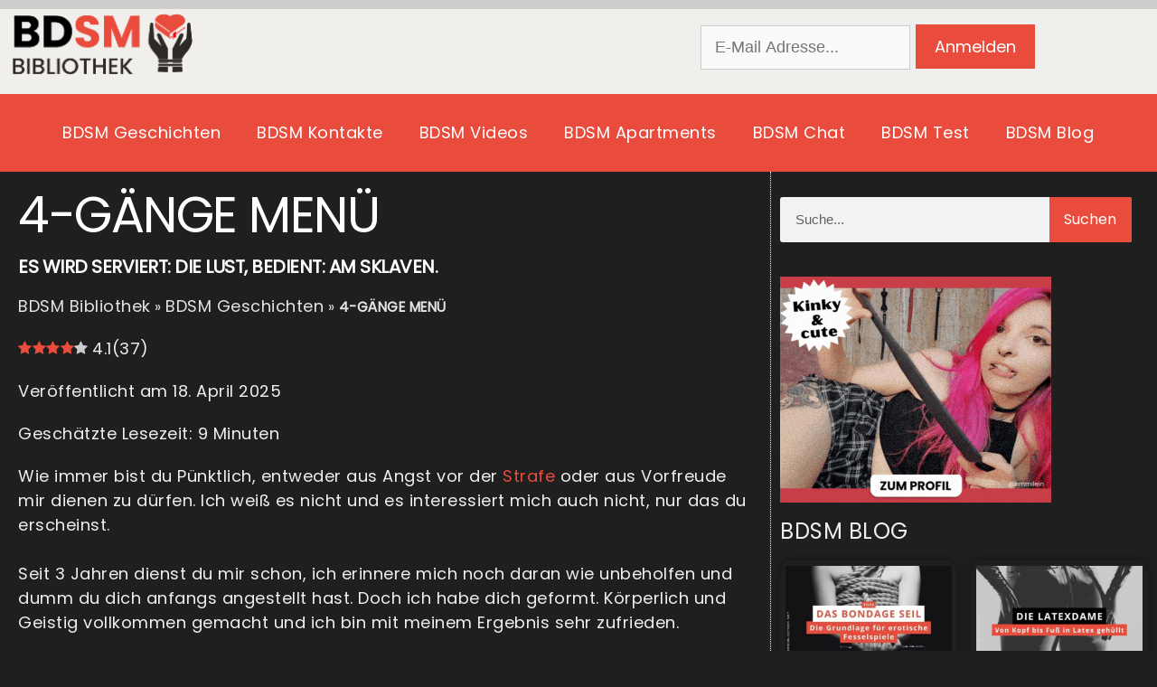

--- FILE ---
content_type: text/html; charset=UTF-8
request_url: https://bdsmbibliothek.net/4-gaenge-menue/
body_size: 41978
content:
<!DOCTYPE html><html lang="de"><head><script data-no-optimize="1">var litespeed_docref=sessionStorage.getItem("litespeed_docref");litespeed_docref&&(Object.defineProperty(document,"referrer",{get:function(){return litespeed_docref}}),sessionStorage.removeItem("litespeed_docref"));</script> <meta charset="UTF-8"> <script>var gform;gform||(document.addEventListener("gform_main_scripts_loaded",function(){gform.scriptsLoaded=!0}),document.addEventListener("gform/theme/scripts_loaded",function(){gform.themeScriptsLoaded=!0}),window.addEventListener("DOMContentLoaded",function(){gform.domLoaded=!0}),gform={domLoaded:!1,scriptsLoaded:!1,themeScriptsLoaded:!1,isFormEditor:()=>"function"==typeof InitializeEditor,callIfLoaded:function(o){return!(!gform.domLoaded||!gform.scriptsLoaded||!gform.themeScriptsLoaded&&!gform.isFormEditor()||(gform.isFormEditor()&&console.warn("The use of gform.initializeOnLoaded() is deprecated in the form editor context and will be removed in Gravity Forms 3.1."),o(),0))},initializeOnLoaded:function(o){gform.callIfLoaded(o)||(document.addEventListener("gform_main_scripts_loaded",()=>{gform.scriptsLoaded=!0,gform.callIfLoaded(o)}),document.addEventListener("gform/theme/scripts_loaded",()=>{gform.themeScriptsLoaded=!0,gform.callIfLoaded(o)}),window.addEventListener("DOMContentLoaded",()=>{gform.domLoaded=!0,gform.callIfLoaded(o)}))},hooks:{action:{},filter:{}},addAction:function(o,r,e,t){gform.addHook("action",o,r,e,t)},addFilter:function(o,r,e,t){gform.addHook("filter",o,r,e,t)},doAction:function(o){gform.doHook("action",o,arguments)},applyFilters:function(o){return gform.doHook("filter",o,arguments)},removeAction:function(o,r){gform.removeHook("action",o,r)},removeFilter:function(o,r,e){gform.removeHook("filter",o,r,e)},addHook:function(o,r,e,t,n){null==gform.hooks[o][r]&&(gform.hooks[o][r]=[]);var d=gform.hooks[o][r];null==n&&(n=r+"_"+d.length),gform.hooks[o][r].push({tag:n,callable:e,priority:t=null==t?10:t})},doHook:function(r,o,e){var t;if(e=Array.prototype.slice.call(e,1),null!=gform.hooks[r][o]&&((o=gform.hooks[r][o]).sort(function(o,r){return o.priority-r.priority}),o.forEach(function(o){"function"!=typeof(t=o.callable)&&(t=window[t]),"action"==r?t.apply(null,e):e[0]=t.apply(null,e)})),"filter"==r)return e[0]},removeHook:function(o,r,t,n){var e;null!=gform.hooks[o][r]&&(e=(e=gform.hooks[o][r]).filter(function(o,r,e){return!!(null!=n&&n!=o.tag||null!=t&&t!=o.priority)}),gform.hooks[o][r]=e)}});</script> <meta http-equiv="X-UA-Compatible" content="IE=edge" /><meta name="author" content="BDSM Bibliothek"><meta name="language" content="deutsch, de"><meta name="rating" content="RTA-5042-1996-1400-1577-RTA" /><link rel="profile" href="https://gmpg.org/xfn/11"> <script type="application/ld+json">{"@context": "https://schema.org", "@type": "Corporation", "name": "BDSM Bibliothek", "alternateName": "BDSM", "description": "BDSM Bibliothek was founded in 2021. Our mission is to offer information about BDSM.", "url": "https://bdsmbibliothek.net", "logo": "https://bdsmbibliothek.net/wp-content/uploads/bdsm-bibliothek-logo.png", "parentOrganization":{"@type": "Corporation", "url": "https://www.big7.com", "name": "Big7", "logo": "https://www.big7.com/img/v2/big7_logo_glow_3.png", "description": "Amateure auf Big7: private Videos von echten Amateuren, nutze den Livecamchat / Chat der Amateurcommunity, triff geile Frauen u.v.m.!", "address":{"@type": "PostalAddress","streetAddress": "Barnerstr. 14d","addressLocality": "Hamburg","addressRegion": "Hamburg","postalCode": "22765","addressCountry": "Germany"},"contactPoint":{"@type": "ContactPoint","telephone": "+491805222977"}}}</script> <meta name='robots' content='index, follow, max-image-preview:large, max-snippet:-1, max-video-preview:-1' /><link rel="preload" href="https://bdsmbibliothek.net/wp-content/plugins/rate-my-post/public/css/fonts/ratemypost.ttf" type="font/ttf" as="font" crossorigin="anonymous"><meta name="viewport" content="width=device-width, initial-scale=1"><title>4-GÄNGE MENÜ ღ Kostenlose BDSM Geschichte!</title><meta name="description" content="4-GÄNGE MENÜ ღ Es wird serviert: die Lust, Bedient: am Sklaven. ✅ Kostenlose BDSM Geschichte auf Deutsch! ✓ u.v.m." /><link rel="canonical" href="https://bdsmbibliothek.net/4-gaenge-menue/" /><meta property="og:locale" content="de_DE" /><meta property="og:type" content="article" /><meta property="og:title" content="4-GÄNGE MENÜ ღ Kostenlose BDSM Geschichte!" /><meta property="og:description" content="4-GÄNGE MENÜ ღ Es wird serviert: die Lust, Bedient: am Sklaven. ✅ Kostenlose BDSM Geschichte auf Deutsch! ✓ u.v.m." /><meta property="og:url" content="https://bdsmbibliothek.net/4-gaenge-menue/" /><meta property="og:site_name" content="BDSM Bibliothek" /><meta property="article:published_time" content="2025-04-18T11:33:34+00:00" /><meta name="author" content="Flo" /><meta name="twitter:card" content="summary_large_image" /><meta name="twitter:label1" content="Verfasst von" /><meta name="twitter:data1" content="Flo" /><meta name="twitter:label2" content="Geschätzte Lesezeit" /><meta name="twitter:data2" content="12 Minuten" /> <script type="application/ld+json" class="yoast-schema-graph">{"@context":"https://schema.org","@graph":[{"@type":"Article","@id":"https://bdsmbibliothek.net/4-gaenge-menue/#article","isPartOf":{"@id":"https://bdsmbibliothek.net/4-gaenge-menue/"},"author":{"name":"Flo","@id":"https://bdsmbibliothek.net/#/schema/person/28526f08fdcfb86b4ddbfc08044c4b90"},"headline":"4-GÄNGE MENÜ","datePublished":"2025-04-18T11:33:34+00:00","mainEntityOfPage":{"@id":"https://bdsmbibliothek.net/4-gaenge-menue/"},"wordCount":2476,"publisher":{"@id":"https://bdsmbibliothek.net/#organization"},"keywords":["BDSM Geschichten"],"articleSection":["BDSM Geschichten"],"inLanguage":"de"},{"@type":"WebPage","@id":"https://bdsmbibliothek.net/4-gaenge-menue/","url":"https://bdsmbibliothek.net/4-gaenge-menue/","name":"4-GÄNGE MENÜ ღ Kostenlose BDSM Geschichte!","isPartOf":{"@id":"https://bdsmbibliothek.net/#website"},"datePublished":"2025-04-18T11:33:34+00:00","description":"4-GÄNGE MENÜ ღ Es wird serviert: die Lust, Bedient: am Sklaven. ✅ Kostenlose BDSM Geschichte auf Deutsch! ✓ u.v.m.","breadcrumb":{"@id":"https://bdsmbibliothek.net/4-gaenge-menue/#breadcrumb"},"inLanguage":"de","potentialAction":[{"@type":"ReadAction","target":["https://bdsmbibliothek.net/4-gaenge-menue/"]}]},{"@type":"BreadcrumbList","@id":"https://bdsmbibliothek.net/4-gaenge-menue/#breadcrumb","itemListElement":[{"@type":"ListItem","position":1,"name":"BDSM Bibliothek","item":"https://bdsmbibliothek.net/"},{"@type":"ListItem","position":2,"name":"BDSM Geschichten","item":"https://bdsmbibliothek.net/bdsm-geschichten/"},{"@type":"ListItem","position":3,"name":"4-GÄNGE MENÜ"}]},{"@type":"WebSite","@id":"https://bdsmbibliothek.net/#website","url":"https://bdsmbibliothek.net/","name":"BDSM Bibliothek","description":"","publisher":{"@id":"https://bdsmbibliothek.net/#organization"},"potentialAction":[{"@type":"SearchAction","target":{"@type":"EntryPoint","urlTemplate":"https://bdsmbibliothek.net/?s={search_term_string}"},"query-input":{"@type":"PropertyValueSpecification","valueRequired":true,"valueName":"search_term_string"}}],"inLanguage":"de"},{"@type":"Organization","@id":"https://bdsmbibliothek.net/#organization","name":"BDSM Bibliothek","url":"https://bdsmbibliothek.net/","logo":{"@type":"ImageObject","inLanguage":"de","@id":"https://bdsmbibliothek.net/#/schema/logo/image/","url":"https://bdsmbibliothek.net/wp-content/uploads/cropped-bdsm-bibliothek-logo.png","contentUrl":"https://bdsmbibliothek.net/wp-content/uploads/cropped-bdsm-bibliothek-logo.png","width":205,"height":83,"caption":"BDSM Bibliothek"},"image":{"@id":"https://bdsmbibliothek.net/#/schema/logo/image/"}},{"@type":"Person","@id":"https://bdsmbibliothek.net/#/schema/person/28526f08fdcfb86b4ddbfc08044c4b90","name":"Flo"}]}</script> <link rel='dns-prefetch' href='//google-analytics.com' /><link rel='dns-prefetch' href='//googletagmanager.com' /><style id='wp-img-auto-sizes-contain-inline-css'>img:is([sizes=auto i],[sizes^="auto," i]){contain-intrinsic-size:3000px 1500px}
/*# sourceURL=wp-img-auto-sizes-contain-inline-css */</style><link data-optimized="2" rel="stylesheet" href="https://bdsmbibliothek.net/wp-content/litespeed/css/b4302474d2b5c373c18ff536ba845741.css?ver=b3bda" /><style id='classic-theme-styles-inline-css'>/*! This file is auto-generated */
.wp-block-button__link{color:#fff;background-color:#32373c;border-radius:9999px;box-shadow:none;text-decoration:none;padding:calc(.667em + 2px) calc(1.333em + 2px);font-size:1.125em}.wp-block-file__button{background:#32373c;color:#fff;text-decoration:none}
/*# sourceURL=/wp-includes/css/classic-themes.min.css */</style><style id='rate-my-post-inline-css'>.rmp-widgets-container.rmp-wp-plugin.rmp-main-container {  text-align:left;}.rmp-icon--full-highlight {color: #E94C3D;}.rmp-icon--half-highlight {  background: -webkit-gradient(linear, left top, right top, color-stop(50%, #E94C3D), color-stop(50%, #ccc));  background: linear-gradient(to right, #E94C3D 50%, #ccc 50%);-webkit-background-clip: text;-webkit-text-fill-color: transparent;}@media (hover: hover) {.rmp-rating-widget .rmp-icon--hovered {color: #E94C3D;    -webkit-background-clip: initial;    -webkit-text-fill-color: initial;    background: transparent;    -webkit-transition: .1s color ease-in;    transition: .1s color ease-in;}}.rmp-rating-widget .rmp-icon--processing-rating {  color: #FF912C;  -webkit-background-clip: initial;  -webkit-text-fill-color: initial;  background: transparent;}.rmp-widgets-container.rmp-wp-plugin.rmp-main-container .rmp-rating-widget__icons-list__icon {margin-left: 5px;margin-right: 5px;}
.rmp-widgets-container.rmp-wp-plugin.rmp-main-container {  text-align:left;}.rmp-icon--full-highlight {color: #E94C3D;}.rmp-icon--half-highlight {  background: -webkit-gradient(linear, left top, right top, color-stop(50%, #E94C3D), color-stop(50%, #ccc));  background: linear-gradient(to right, #E94C3D 50%, #ccc 50%);-webkit-background-clip: text;-webkit-text-fill-color: transparent;}@media (hover: hover) {.rmp-rating-widget .rmp-icon--hovered {color: #E94C3D;    -webkit-background-clip: initial;    -webkit-text-fill-color: initial;    background: transparent;    -webkit-transition: .1s color ease-in;    transition: .1s color ease-in;}}.rmp-rating-widget .rmp-icon--processing-rating {  color: #FF912C;  -webkit-background-clip: initial;  -webkit-text-fill-color: initial;  background: transparent;}.rmp-widgets-container.rmp-wp-plugin.rmp-main-container .rmp-rating-widget__icons-list__icon {margin-left: 5px;margin-right: 5px;}
/*# sourceURL=rate-my-post-inline-css */</style><style id='global-styles-inline-css'>:root{--wp--preset--aspect-ratio--square: 1;--wp--preset--aspect-ratio--4-3: 4/3;--wp--preset--aspect-ratio--3-4: 3/4;--wp--preset--aspect-ratio--3-2: 3/2;--wp--preset--aspect-ratio--2-3: 2/3;--wp--preset--aspect-ratio--16-9: 16/9;--wp--preset--aspect-ratio--9-16: 9/16;--wp--preset--color--black: #000000;--wp--preset--color--cyan-bluish-gray: #abb8c3;--wp--preset--color--white: #ffffff;--wp--preset--color--pale-pink: #f78da7;--wp--preset--color--vivid-red: #cf2e2e;--wp--preset--color--luminous-vivid-orange: #ff6900;--wp--preset--color--luminous-vivid-amber: #fcb900;--wp--preset--color--light-green-cyan: #7bdcb5;--wp--preset--color--vivid-green-cyan: #00d084;--wp--preset--color--pale-cyan-blue: #8ed1fc;--wp--preset--color--vivid-cyan-blue: #0693e3;--wp--preset--color--vivid-purple: #9b51e0;--wp--preset--color--contrast: var(--contrast);--wp--preset--color--contrast-2: var(--contrast-2);--wp--preset--color--contrast-3: var(--contrast-3);--wp--preset--color--base: var(--base);--wp--preset--color--base-2: var(--base-2);--wp--preset--color--base-3: var(--base-3);--wp--preset--color--accent: var(--accent);--wp--preset--gradient--vivid-cyan-blue-to-vivid-purple: linear-gradient(135deg,rgb(6,147,227) 0%,rgb(155,81,224) 100%);--wp--preset--gradient--light-green-cyan-to-vivid-green-cyan: linear-gradient(135deg,rgb(122,220,180) 0%,rgb(0,208,130) 100%);--wp--preset--gradient--luminous-vivid-amber-to-luminous-vivid-orange: linear-gradient(135deg,rgb(252,185,0) 0%,rgb(255,105,0) 100%);--wp--preset--gradient--luminous-vivid-orange-to-vivid-red: linear-gradient(135deg,rgb(255,105,0) 0%,rgb(207,46,46) 100%);--wp--preset--gradient--very-light-gray-to-cyan-bluish-gray: linear-gradient(135deg,rgb(238,238,238) 0%,rgb(169,184,195) 100%);--wp--preset--gradient--cool-to-warm-spectrum: linear-gradient(135deg,rgb(74,234,220) 0%,rgb(151,120,209) 20%,rgb(207,42,186) 40%,rgb(238,44,130) 60%,rgb(251,105,98) 80%,rgb(254,248,76) 100%);--wp--preset--gradient--blush-light-purple: linear-gradient(135deg,rgb(255,206,236) 0%,rgb(152,150,240) 100%);--wp--preset--gradient--blush-bordeaux: linear-gradient(135deg,rgb(254,205,165) 0%,rgb(254,45,45) 50%,rgb(107,0,62) 100%);--wp--preset--gradient--luminous-dusk: linear-gradient(135deg,rgb(255,203,112) 0%,rgb(199,81,192) 50%,rgb(65,88,208) 100%);--wp--preset--gradient--pale-ocean: linear-gradient(135deg,rgb(255,245,203) 0%,rgb(182,227,212) 50%,rgb(51,167,181) 100%);--wp--preset--gradient--electric-grass: linear-gradient(135deg,rgb(202,248,128) 0%,rgb(113,206,126) 100%);--wp--preset--gradient--midnight: linear-gradient(135deg,rgb(2,3,129) 0%,rgb(40,116,252) 100%);--wp--preset--font-size--small: 13px;--wp--preset--font-size--medium: 20px;--wp--preset--font-size--large: 36px;--wp--preset--font-size--x-large: 42px;--wp--preset--spacing--20: 0.44rem;--wp--preset--spacing--30: 0.67rem;--wp--preset--spacing--40: 1rem;--wp--preset--spacing--50: 1.5rem;--wp--preset--spacing--60: 2.25rem;--wp--preset--spacing--70: 3.38rem;--wp--preset--spacing--80: 5.06rem;--wp--preset--shadow--natural: 6px 6px 9px rgba(0, 0, 0, 0.2);--wp--preset--shadow--deep: 12px 12px 50px rgba(0, 0, 0, 0.4);--wp--preset--shadow--sharp: 6px 6px 0px rgba(0, 0, 0, 0.2);--wp--preset--shadow--outlined: 6px 6px 0px -3px rgb(255, 255, 255), 6px 6px rgb(0, 0, 0);--wp--preset--shadow--crisp: 6px 6px 0px rgb(0, 0, 0);}:where(.is-layout-flex){gap: 0.5em;}:where(.is-layout-grid){gap: 0.5em;}body .is-layout-flex{display: flex;}.is-layout-flex{flex-wrap: wrap;align-items: center;}.is-layout-flex > :is(*, div){margin: 0;}body .is-layout-grid{display: grid;}.is-layout-grid > :is(*, div){margin: 0;}:where(.wp-block-columns.is-layout-flex){gap: 2em;}:where(.wp-block-columns.is-layout-grid){gap: 2em;}:where(.wp-block-post-template.is-layout-flex){gap: 1.25em;}:where(.wp-block-post-template.is-layout-grid){gap: 1.25em;}.has-black-color{color: var(--wp--preset--color--black) !important;}.has-cyan-bluish-gray-color{color: var(--wp--preset--color--cyan-bluish-gray) !important;}.has-white-color{color: var(--wp--preset--color--white) !important;}.has-pale-pink-color{color: var(--wp--preset--color--pale-pink) !important;}.has-vivid-red-color{color: var(--wp--preset--color--vivid-red) !important;}.has-luminous-vivid-orange-color{color: var(--wp--preset--color--luminous-vivid-orange) !important;}.has-luminous-vivid-amber-color{color: var(--wp--preset--color--luminous-vivid-amber) !important;}.has-light-green-cyan-color{color: var(--wp--preset--color--light-green-cyan) !important;}.has-vivid-green-cyan-color{color: var(--wp--preset--color--vivid-green-cyan) !important;}.has-pale-cyan-blue-color{color: var(--wp--preset--color--pale-cyan-blue) !important;}.has-vivid-cyan-blue-color{color: var(--wp--preset--color--vivid-cyan-blue) !important;}.has-vivid-purple-color{color: var(--wp--preset--color--vivid-purple) !important;}.has-black-background-color{background-color: var(--wp--preset--color--black) !important;}.has-cyan-bluish-gray-background-color{background-color: var(--wp--preset--color--cyan-bluish-gray) !important;}.has-white-background-color{background-color: var(--wp--preset--color--white) !important;}.has-pale-pink-background-color{background-color: var(--wp--preset--color--pale-pink) !important;}.has-vivid-red-background-color{background-color: var(--wp--preset--color--vivid-red) !important;}.has-luminous-vivid-orange-background-color{background-color: var(--wp--preset--color--luminous-vivid-orange) !important;}.has-luminous-vivid-amber-background-color{background-color: var(--wp--preset--color--luminous-vivid-amber) !important;}.has-light-green-cyan-background-color{background-color: var(--wp--preset--color--light-green-cyan) !important;}.has-vivid-green-cyan-background-color{background-color: var(--wp--preset--color--vivid-green-cyan) !important;}.has-pale-cyan-blue-background-color{background-color: var(--wp--preset--color--pale-cyan-blue) !important;}.has-vivid-cyan-blue-background-color{background-color: var(--wp--preset--color--vivid-cyan-blue) !important;}.has-vivid-purple-background-color{background-color: var(--wp--preset--color--vivid-purple) !important;}.has-black-border-color{border-color: var(--wp--preset--color--black) !important;}.has-cyan-bluish-gray-border-color{border-color: var(--wp--preset--color--cyan-bluish-gray) !important;}.has-white-border-color{border-color: var(--wp--preset--color--white) !important;}.has-pale-pink-border-color{border-color: var(--wp--preset--color--pale-pink) !important;}.has-vivid-red-border-color{border-color: var(--wp--preset--color--vivid-red) !important;}.has-luminous-vivid-orange-border-color{border-color: var(--wp--preset--color--luminous-vivid-orange) !important;}.has-luminous-vivid-amber-border-color{border-color: var(--wp--preset--color--luminous-vivid-amber) !important;}.has-light-green-cyan-border-color{border-color: var(--wp--preset--color--light-green-cyan) !important;}.has-vivid-green-cyan-border-color{border-color: var(--wp--preset--color--vivid-green-cyan) !important;}.has-pale-cyan-blue-border-color{border-color: var(--wp--preset--color--pale-cyan-blue) !important;}.has-vivid-cyan-blue-border-color{border-color: var(--wp--preset--color--vivid-cyan-blue) !important;}.has-vivid-purple-border-color{border-color: var(--wp--preset--color--vivid-purple) !important;}.has-vivid-cyan-blue-to-vivid-purple-gradient-background{background: var(--wp--preset--gradient--vivid-cyan-blue-to-vivid-purple) !important;}.has-light-green-cyan-to-vivid-green-cyan-gradient-background{background: var(--wp--preset--gradient--light-green-cyan-to-vivid-green-cyan) !important;}.has-luminous-vivid-amber-to-luminous-vivid-orange-gradient-background{background: var(--wp--preset--gradient--luminous-vivid-amber-to-luminous-vivid-orange) !important;}.has-luminous-vivid-orange-to-vivid-red-gradient-background{background: var(--wp--preset--gradient--luminous-vivid-orange-to-vivid-red) !important;}.has-very-light-gray-to-cyan-bluish-gray-gradient-background{background: var(--wp--preset--gradient--very-light-gray-to-cyan-bluish-gray) !important;}.has-cool-to-warm-spectrum-gradient-background{background: var(--wp--preset--gradient--cool-to-warm-spectrum) !important;}.has-blush-light-purple-gradient-background{background: var(--wp--preset--gradient--blush-light-purple) !important;}.has-blush-bordeaux-gradient-background{background: var(--wp--preset--gradient--blush-bordeaux) !important;}.has-luminous-dusk-gradient-background{background: var(--wp--preset--gradient--luminous-dusk) !important;}.has-pale-ocean-gradient-background{background: var(--wp--preset--gradient--pale-ocean) !important;}.has-electric-grass-gradient-background{background: var(--wp--preset--gradient--electric-grass) !important;}.has-midnight-gradient-background{background: var(--wp--preset--gradient--midnight) !important;}.has-small-font-size{font-size: var(--wp--preset--font-size--small) !important;}.has-medium-font-size{font-size: var(--wp--preset--font-size--medium) !important;}.has-large-font-size{font-size: var(--wp--preset--font-size--large) !important;}.has-x-large-font-size{font-size: var(--wp--preset--font-size--x-large) !important;}
:where(.wp-block-post-template.is-layout-flex){gap: 1.25em;}:where(.wp-block-post-template.is-layout-grid){gap: 1.25em;}
:where(.wp-block-term-template.is-layout-flex){gap: 1.25em;}:where(.wp-block-term-template.is-layout-grid){gap: 1.25em;}
:where(.wp-block-columns.is-layout-flex){gap: 2em;}:where(.wp-block-columns.is-layout-grid){gap: 2em;}
:root :where(.wp-block-pullquote){font-size: 1.5em;line-height: 1.6;}
/*# sourceURL=global-styles-inline-css */</style><style id='generate-style-inline-css'>body{background-color:#1f1f1f;color:#ffffff;}a{color:#d96a7e;}a:visited{color:#ccb7bb;}a:hover, a:focus, a:active{color:#d88492;}body .grid-container{max-width:1440px;}.wp-block-group__inner-container{max-width:1440px;margin-left:auto;margin-right:auto;}.navigation-search{position:absolute;left:-99999px;pointer-events:none;visibility:hidden;z-index:20;width:100%;top:0;transition:opacity 100ms ease-in-out;opacity:0;}.navigation-search.nav-search-active{left:0;right:0;pointer-events:auto;visibility:visible;opacity:1;}.navigation-search input[type="search"]{outline:0;border:0;vertical-align:bottom;line-height:1;opacity:0.9;width:100%;z-index:20;border-radius:0;-webkit-appearance:none;height:60px;}.navigation-search input::-ms-clear{display:none;width:0;height:0;}.navigation-search input::-ms-reveal{display:none;width:0;height:0;}.navigation-search input::-webkit-search-decoration, .navigation-search input::-webkit-search-cancel-button, .navigation-search input::-webkit-search-results-button, .navigation-search input::-webkit-search-results-decoration{display:none;}.main-navigation li.search-item{z-index:21;}li.search-item.active{transition:opacity 100ms ease-in-out;}.nav-left-sidebar .main-navigation li.search-item.active,.nav-right-sidebar .main-navigation li.search-item.active{width:auto;display:inline-block;float:right;}.gen-sidebar-nav .navigation-search{top:auto;bottom:0;}:root{--contrast:#222222;--contrast-2:#575760;--contrast-3:#b2b2be;--base:#f0f0f0;--base-2:#f7f8f9;--base-3:#ffffff;--accent:#1e73be;}:root .has-contrast-color{color:var(--contrast);}:root .has-contrast-background-color{background-color:var(--contrast);}:root .has-contrast-2-color{color:var(--contrast-2);}:root .has-contrast-2-background-color{background-color:var(--contrast-2);}:root .has-contrast-3-color{color:var(--contrast-3);}:root .has-contrast-3-background-color{background-color:var(--contrast-3);}:root .has-base-color{color:var(--base);}:root .has-base-background-color{background-color:var(--base);}:root .has-base-2-color{color:var(--base-2);}:root .has-base-2-background-color{background-color:var(--base-2);}:root .has-base-3-color{color:var(--base-3);}:root .has-base-3-background-color{background-color:var(--base-3);}:root .has-accent-color{color:var(--accent);}:root .has-accent-background-color{background-color:var(--accent);}body, button, input, select, textarea{font-family:Helvetica;font-size:18px;}body{line-height:1.5;}.entry-content > [class*="wp-block-"]:not(:last-child):not(.wp-block-heading){margin-bottom:1.5em;}.main-navigation a, .menu-toggle{font-family:Helvetica;font-size:18px;}.main-navigation .main-nav ul ul li a{font-size:15px;}.widget-title{font-family:Helvetica;font-size:18px;}.sidebar .widget, .footer-widgets .widget{font-size:17px;}h1{font-weight:300;font-size:35px;}h2{font-weight:300;font-size:30px;}h3{font-size:16px;}h4{font-size:14px;}h5{font-size:inherit;}.site-info{font-family:Helvetica;}@media (max-width:768px){.main-title{font-size:20px;}h1{font-size:16px;}h2{font-size:16px;}}.top-bar{background-color:#636363;color:#ffffff;}.top-bar a{color:#ffffff;}.top-bar a:hover{color:#303030;}.site-header{background-color:#ffffff;color:#3a3a3a;}.site-header a{color:#3a3a3a;}.main-title a,.main-title a:hover{color:#ffffff;}.site-description{color:#757575;}.main-navigation,.main-navigation ul ul{background-color:#222222;}.main-navigation .main-nav ul li a, .main-navigation .menu-toggle, .main-navigation .menu-bar-items{color:#ffffff;}.main-navigation .main-nav ul li:not([class*="current-menu-"]):hover > a, .main-navigation .main-nav ul li:not([class*="current-menu-"]):focus > a, .main-navigation .main-nav ul li.sfHover:not([class*="current-menu-"]) > a, .main-navigation .menu-bar-item:hover > a, .main-navigation .menu-bar-item.sfHover > a{color:#ffffff;background-color:#3f3f3f;}button.menu-toggle:hover,button.menu-toggle:focus,.main-navigation .mobile-bar-items a,.main-navigation .mobile-bar-items a:hover,.main-navigation .mobile-bar-items a:focus{color:#ffffff;}.main-navigation .main-nav ul li[class*="current-menu-"] > a{color:#ffffff;background-color:#3f3f3f;}.navigation-search input[type="search"],.navigation-search input[type="search"]:active, .navigation-search input[type="search"]:focus, .main-navigation .main-nav ul li.search-item.active > a, .main-navigation .menu-bar-items .search-item.active > a{color:#ffffff;background-color:#3f3f3f;}.main-navigation ul ul{background-color:#3f3f3f;}.main-navigation .main-nav ul ul li a{color:#ffffff;}.main-navigation .main-nav ul ul li:not([class*="current-menu-"]):hover > a,.main-navigation .main-nav ul ul li:not([class*="current-menu-"]):focus > a, .main-navigation .main-nav ul ul li.sfHover:not([class*="current-menu-"]) > a{color:#ffffff;background-color:#4f4f4f;}.main-navigation .main-nav ul ul li[class*="current-menu-"] > a{color:#ffffff;background-color:#4f4f4f;}.entry-meta{color:#595959;}.entry-meta a{color:#595959;}.entry-meta a:hover{color:#cc3e74;}.sidebar .widget{color:#ffffff;background-color:#ffffff;}.sidebar .widget a{color:#d88492;}.sidebar .widget .widget-title{color:#000000;}.footer-widgets{background-color:#000000;}.footer-widgets a{color:#d88492;}.footer-widgets .widget-title{color:#000000;}.site-info{color:#ffffff;background-color:#000000;}.site-info a{color:#ffffff;}.site-info a:hover{color:#606060;}.footer-bar .widget_nav_menu .current-menu-item a{color:#606060;}input[type="text"],input[type="email"],input[type="url"],input[type="password"],input[type="search"],input[type="tel"],input[type="number"],textarea,select{color:#666666;background-color:#fafafa;border-color:#cccccc;}input[type="text"]:focus,input[type="email"]:focus,input[type="url"]:focus,input[type="password"]:focus,input[type="search"]:focus,input[type="tel"]:focus,input[type="number"]:focus,textarea:focus,select:focus{color:#666666;background-color:#ffffff;border-color:#bfbfbf;}button,html input[type="button"],input[type="reset"],input[type="submit"],a.button,a.wp-block-button__link:not(.has-background){color:#ffffff;background-color:#d96a7e;}button:hover,html input[type="button"]:hover,input[type="reset"]:hover,input[type="submit"]:hover,a.button:hover,button:focus,html input[type="button"]:focus,input[type="reset"]:focus,input[type="submit"]:focus,a.button:focus,a.wp-block-button__link:not(.has-background):active,a.wp-block-button__link:not(.has-background):focus,a.wp-block-button__link:not(.has-background):hover{color:#d88492;background-color:#525252;}a.generate-back-to-top{background-color:rgba( 0,0,0,0.4 );color:#ffffff;}a.generate-back-to-top:hover,a.generate-back-to-top:focus{background-color:rgba( 0,0,0,0.6 );color:#ffffff;}:root{--gp-search-modal-bg-color:var(--base-3);--gp-search-modal-text-color:var(--contrast);--gp-search-modal-overlay-bg-color:rgba(0,0,0,0.2);}@media (max-width: 768px){.main-navigation .menu-bar-item:hover > a, .main-navigation .menu-bar-item.sfHover > a{background:none;color:#ffffff;}}.inside-top-bar{padding:10px;}.inside-header{padding:40px;}.separate-containers .inside-article, .separate-containers .comments-area, .separate-containers .page-header, .separate-containers .paging-navigation, .one-container .site-content, .inside-page-header{padding:1px 0px 0px 0px;}.site-main .wp-block-group__inner-container{padding:1px 0px 0px 0px;}.entry-content .alignwide, body:not(.no-sidebar) .entry-content .alignfull{margin-left:-0px;width:calc(100% + 0px);max-width:calc(100% + 0px);}.one-container.right-sidebar .site-main,.one-container.both-right .site-main{margin-right:0px;}.one-container.left-sidebar .site-main,.one-container.both-left .site-main{margin-left:0px;}.one-container.both-sidebars .site-main{margin:0px;}.rtl .menu-item-has-children .dropdown-menu-toggle{padding-left:20px;}.rtl .main-navigation .main-nav ul li.menu-item-has-children > a{padding-right:20px;}.site-info{padding:20px;}@media (max-width:768px){.separate-containers .inside-article, .separate-containers .comments-area, .separate-containers .page-header, .separate-containers .paging-navigation, .one-container .site-content, .inside-page-header{padding:30px;}.site-main .wp-block-group__inner-container{padding:30px;}.site-info{padding-right:10px;padding-left:10px;}.entry-content .alignwide, body:not(.no-sidebar) .entry-content .alignfull{margin-left:-30px;width:calc(100% + 60px);max-width:calc(100% + 60px);}}/* End cached CSS */@media (max-width: 768px){.main-navigation .menu-toggle,.main-navigation .mobile-bar-items,.sidebar-nav-mobile:not(#sticky-placeholder){display:block;}.main-navigation ul,.gen-sidebar-nav{display:none;}[class*="nav-float-"] .site-header .inside-header > *{float:none;clear:both;}}
.dynamic-author-image-rounded{border-radius:100%;}.dynamic-featured-image, .dynamic-author-image{vertical-align:middle;}.one-container.blog .dynamic-content-template:not(:last-child), .one-container.archive .dynamic-content-template:not(:last-child){padding-bottom:0px;}.dynamic-entry-excerpt > p:last-child{margin-bottom:0px;}
.main-navigation .main-nav ul li a,.menu-toggle,.main-navigation .mobile-bar-items a{transition: line-height 300ms ease}.main-navigation.toggled .main-nav > ul{background-color: #222222}
h1.entry-title{text-transform:none;}h2.entry-title{text-transform:none;}.navigation-branding .main-title{font-weight:bold;text-transform:none;font-size:25px;}@media (max-width: 768px){.navigation-branding .main-title{font-size:20px;}}
/*# sourceURL=generate-style-inline-css */</style><style id='elementor-frontend-inline-css'>.elementor-kit-21{--e-global-color-primary:#E5E4E3;--e-global-color-secondary:#54595F;--e-global-color-text:#7A7A7A;--e-global-color-accent:#FFFFFF;--e-global-color-de2e63f:#E94C3D;--e-global-color-7159575:#2D2926;--e-global-color-4a668a1:#373848;--e-global-color-eb64ef3:#8F8F95;--e-global-color-d76ff0e:#F0EFEB;--e-global-typography-primary-font-weight:600;--e-global-typography-secondary-font-weight:400;--e-global-typography-text-font-weight:400;--e-global-typography-accent-font-weight:500;color:#F0EFEB;font-family:"Poppins", Sans-serif;font-size:18px;font-weight:normal;letter-spacing:0.5px;}.elementor-kit-21 button,.elementor-kit-21 input[type="button"],.elementor-kit-21 input[type="submit"],.elementor-kit-21 .elementor-button{background-color:#E94C3D;font-family:"Poppins", Sans-serif;font-weight:normal;color:#FFFFFF;border-radius:0px 0px 0px 0px;}.elementor-kit-21 button:hover,.elementor-kit-21 button:focus,.elementor-kit-21 input[type="button"]:hover,.elementor-kit-21 input[type="button"]:focus,.elementor-kit-21 input[type="submit"]:hover,.elementor-kit-21 input[type="submit"]:focus,.elementor-kit-21 .elementor-button:hover,.elementor-kit-21 .elementor-button:focus{background-color:#EC887F;color:var( --e-global-color-accent );}.elementor-kit-21 e-page-transition{background-color:#FFBC7D;}.elementor-kit-21 a{color:#E94C3D;font-family:"Poppins", Sans-serif;font-size:18px;letter-spacing:0.5px;}.elementor-kit-21 h1{font-family:"Poppins", Sans-serif;font-size:55px;letter-spacing:-1.5px;}.elementor-kit-21 h2{font-family:"Poppins", Sans-serif;font-size:45px;letter-spacing:-0.5px;}.elementor-kit-21 h3{font-family:"Poppins", Sans-serif;font-size:35px;letter-spacing:0px;}.elementor-kit-21 h4{font-family:"Poppins", Sans-serif;font-size:30px;font-weight:normal;letter-spacing:0.25px;}.elementor-kit-21 h5{font-family:"Poppins", Sans-serif;font-size:20px;letter-spacing:0px;}.elementor-kit-21 h6{font-family:"Poppins", Sans-serif;font-size:20px;}.elementor-section.elementor-section-boxed > .elementor-container{max-width:1440px;}.e-con{--container-max-width:1440px;}.elementor-widget:not(:last-child){margin-block-end:20px;}.elementor-element{--widgets-spacing:20px 20px;--widgets-spacing-row:20px;--widgets-spacing-column:20px;}{}h1.entry-title{display:var(--page-title-display);}@media(max-width:1024px){.elementor-section.elementor-section-boxed > .elementor-container{max-width:1024px;}.e-con{--container-max-width:1024px;}}@media(max-width:767px){.elementor-kit-21 h1{font-size:35px;}.elementor-kit-21 h2{font-size:30px;}.elementor-kit-21 h3{font-size:25px;}.elementor-kit-21 h4{font-size:20px;}.elementor-kit-21 h5{font-size:20px;}.elementor-kit-21 h6{font-size:20px;}.elementor-section.elementor-section-boxed > .elementor-container{max-width:767px;}.e-con{--container-max-width:767px;}}/* Start Custom Fonts CSS */@font-face {
	font-family: 'Poppins';
	font-style: normal;
	font-weight: normal;
	font-display: swap;
	src: url('https://bdsmbibliothek.net/wp-content/uploads/poppins-v15-latin-regular.woff2') format('woff2');
}
/* End Custom Fonts CSS */
.elementor-3135 .elementor-element.elementor-element-693e4bf7 > .elementor-background-overlay{background-color:transparent;background-image:linear-gradient(290deg, var( --e-global-color-de2e63f ) 45%, rgba(242,41,91,0) 45%);opacity:0.5;transition:background 0.3s, border-radius 0.3s, opacity 0.3s;}.elementor-3135 .elementor-element.elementor-element-693e4bf7{transition:background 0.3s, border 0.3s, border-radius 0.3s, box-shadow 0.3s;padding:20px 20px 20px 20px;}.elementor-3135 .elementor-element.elementor-element-51c1257a > .elementor-container > .elementor-column > .elementor-widget-wrap{align-content:center;align-items:center;}.elementor-3135 .elementor-element.elementor-element-51c1257a:not(.elementor-motion-effects-element-type-background), .elementor-3135 .elementor-element.elementor-element-51c1257a > .elementor-motion-effects-container > .elementor-motion-effects-layer{background-image:url("https://bdsmbibliothek.net/wp-content/uploads/porno-geschichten-landing-cta.jpg");background-position:center center;background-repeat:no-repeat;background-size:cover;}.elementor-3135 .elementor-element.elementor-element-51c1257a > .elementor-background-overlay{background-color:transparent;background-image:linear-gradient(270deg, rgba(0,0,0,0.15) 44%, rgba(0,0,0,0.15) 76%);opacity:0.57;transition:background 0.3s, border-radius 0.3s, opacity 0.3s;}.elementor-3135 .elementor-element.elementor-element-51c1257a > .elementor-container{min-height:365px;}.elementor-3135 .elementor-element.elementor-element-51c1257a{box-shadow:0px 0px 24px 0px rgba(0,0,0,0.5);transition:background 0.3s, border 0.3s, border-radius 0.3s, box-shadow 0.3s;}.elementor-3135 .elementor-element.elementor-element-2e672b80 > .elementor-element-populated{padding:0% 7% 0% 45%;}.elementor-3135 .elementor-element.elementor-element-617b5d13{text-align:center;}.elementor-3135 .elementor-element.elementor-element-617b5d13 .elementor-heading-title{font-size:35px;font-weight:bold;text-transform:uppercase;color:#ffffff;}#elementor-popup-modal-3135 .dialog-widget-content{animation-duration:1.2s;background-color:rgba(0,0,0,0);}#elementor-popup-modal-3135{background-color:rgba(255,255,255,0.8);justify-content:center;align-items:center;pointer-events:all;}#elementor-popup-modal-3135 .dialog-message{width:815px;height:auto;}#elementor-popup-modal-3135 .dialog-close-button{display:flex;top:2%;}#elementor-popup-modal-3135 .dialog-close-button i{color:#ffffff;}#elementor-popup-modal-3135 .dialog-close-button svg{fill:#ffffff;}@media(max-width:767px){.elementor-3135 .elementor-element.elementor-element-51c1257a:not(.elementor-motion-effects-element-type-background), .elementor-3135 .elementor-element.elementor-element-51c1257a > .elementor-motion-effects-container > .elementor-motion-effects-layer{background-position:-106px 0px;}.elementor-3135 .elementor-element.elementor-element-2e672b80 > .elementor-element-populated{padding:28px 28px 28px 28px;}.elementor-3135 .elementor-element.elementor-element-617b5d13 .elementor-heading-title{font-size:28px;}#elementor-popup-modal-3135{align-items:flex-end;}}
.elementor-32 .elementor-element.elementor-element-7655e5b:not(.elementor-motion-effects-element-type-background), .elementor-32 .elementor-element.elementor-element-7655e5b > .elementor-motion-effects-container > .elementor-motion-effects-layer{background-color:var( --e-global-color-d76ff0e );}.elementor-32 .elementor-element.elementor-element-7655e5b{transition:background 0.3s, border 0.3s, border-radius 0.3s, box-shadow 0.3s;}.elementor-32 .elementor-element.elementor-element-7655e5b > .elementor-background-overlay{transition:background 0.3s, border-radius 0.3s, opacity 0.3s;}.elementor-32 .elementor-element.elementor-element-7694105a{text-align:start;}.elementor-32 .elementor-element.elementor-element-7694105a img{width:207px;}.elementor-bc-flex-widget .elementor-32 .elementor-element.elementor-element-0f2c1fc.elementor-column .elementor-widget-wrap{align-items:center;}.elementor-32 .elementor-element.elementor-element-0f2c1fc.elementor-column.elementor-element[data-element_type="column"] > .elementor-widget-wrap.elementor-element-populated{align-content:center;align-items:center;}.elementor-32 .elementor-element.elementor-element-6141e91e:not(.elementor-motion-effects-element-type-background), .elementor-32 .elementor-element.elementor-element-6141e91e > .elementor-motion-effects-container > .elementor-motion-effects-layer{background-color:var( --e-global-color-de2e63f );}.elementor-32 .elementor-element.elementor-element-6141e91e{transition:background 0.3s, border 0.3s, border-radius 0.3s, box-shadow 0.3s;}.elementor-32 .elementor-element.elementor-element-6141e91e > .elementor-background-overlay{transition:background 0.3s, border-radius 0.3s, opacity 0.3s;}.elementor-32 .elementor-element.elementor-element-735b037{transition:background 0.3s, border 0.3s, border-radius 0.3s, box-shadow 0.3s;}.elementor-32 .elementor-element.elementor-element-735b037 > .elementor-background-overlay{transition:background 0.3s, border-radius 0.3s, opacity 0.3s;}.elementor-32 .elementor-element.elementor-element-13d0d602 > .elementor-widget-container{background-color:#E94C3D;}.elementor-32 .elementor-element.elementor-element-13d0d602 .elementor-menu-toggle{margin-left:auto;background-color:#FFFFFF00;}.elementor-32 .elementor-element.elementor-element-13d0d602 .elementor-nav-menu--main .elementor-item{color:#FFFFFF;fill:#FFFFFF;}.elementor-32 .elementor-element.elementor-element-13d0d602 .elementor-nav-menu--main .elementor-item:hover,
					.elementor-32 .elementor-element.elementor-element-13d0d602 .elementor-nav-menu--main .elementor-item.elementor-item-active,
					.elementor-32 .elementor-element.elementor-element-13d0d602 .elementor-nav-menu--main .elementor-item.highlighted,
					.elementor-32 .elementor-element.elementor-element-13d0d602 .elementor-nav-menu--main .elementor-item:focus{color:#fff;}.elementor-32 .elementor-element.elementor-element-13d0d602 .elementor-nav-menu--main:not(.e--pointer-framed) .elementor-item:before,
					.elementor-32 .elementor-element.elementor-element-13d0d602 .elementor-nav-menu--main:not(.e--pointer-framed) .elementor-item:after{background-color:#B03E33;}.elementor-32 .elementor-element.elementor-element-13d0d602 .e--pointer-framed .elementor-item:before,
					.elementor-32 .elementor-element.elementor-element-13d0d602 .e--pointer-framed .elementor-item:after{border-color:#B03E33;}.elementor-32 .elementor-element.elementor-element-13d0d602 .elementor-nav-menu--main:not(.e--pointer-framed) .elementor-item.elementor-item-active:before,
					.elementor-32 .elementor-element.elementor-element-13d0d602 .elementor-nav-menu--main:not(.e--pointer-framed) .elementor-item.elementor-item-active:after{background-color:#B03E33;}.elementor-32 .elementor-element.elementor-element-13d0d602 .e--pointer-framed .elementor-item.elementor-item-active:before,
					.elementor-32 .elementor-element.elementor-element-13d0d602 .e--pointer-framed .elementor-item.elementor-item-active:after{border-color:#B03E33;}.elementor-32 .elementor-element.elementor-element-13d0d602 .elementor-nav-menu--dropdown a, .elementor-32 .elementor-element.elementor-element-13d0d602 .elementor-menu-toggle{color:#FFFFFF;fill:#FFFFFF;}.elementor-32 .elementor-element.elementor-element-13d0d602 .elementor-nav-menu--dropdown{background-color:var( --e-global-color-de2e63f );}.elementor-32 .elementor-element.elementor-element-13d0d602 .elementor-nav-menu--dropdown a:hover,
					.elementor-32 .elementor-element.elementor-element-13d0d602 .elementor-nav-menu--dropdown a:focus,
					.elementor-32 .elementor-element.elementor-element-13d0d602 .elementor-nav-menu--dropdown a.elementor-item-active,
					.elementor-32 .elementor-element.elementor-element-13d0d602 .elementor-nav-menu--dropdown a.highlighted,
					.elementor-32 .elementor-element.elementor-element-13d0d602 .elementor-menu-toggle:hover,
					.elementor-32 .elementor-element.elementor-element-13d0d602 .elementor-menu-toggle:focus{color:#FFFFFF;}.elementor-32 .elementor-element.elementor-element-13d0d602 .elementor-nav-menu--dropdown a:hover,
					.elementor-32 .elementor-element.elementor-element-13d0d602 .elementor-nav-menu--dropdown a:focus,
					.elementor-32 .elementor-element.elementor-element-13d0d602 .elementor-nav-menu--dropdown a.elementor-item-active,
					.elementor-32 .elementor-element.elementor-element-13d0d602 .elementor-nav-menu--dropdown a.highlighted{background-color:#EC887F;}.elementor-32 .elementor-element.elementor-element-13d0d602 .elementor-nav-menu--dropdown a.elementor-item-active{background-color:rgba(217, 106, 126, 0.82);}.elementor-32 .elementor-element.elementor-element-13d0d602 .elementor-nav-menu--dropdown li:not(:last-child){border-style:solid;border-color:#FFFFFF;border-bottom-width:1px;}.elementor-32 .elementor-element.elementor-element-13d0d602 div.elementor-menu-toggle{color:#FFFFFF;}.elementor-32 .elementor-element.elementor-element-13d0d602 div.elementor-menu-toggle svg{fill:#FFFFFF;}.elementor-theme-builder-content-area{height:400px;}.elementor-location-header:before, .elementor-location-footer:before{content:"";display:table;clear:both;}@media(min-width:768px){.elementor-32 .elementor-element.elementor-element-49347891{width:100%;}}@media(max-width:767px){.elementor-32 .elementor-element.elementor-element-7694105a{text-align:center;}.elementor-32 .elementor-element.elementor-element-7694105a img{width:80px;}.elementor-32 .elementor-element.elementor-element-49347891.elementor-column > .elementor-widget-wrap{justify-content:center;}}
.elementor-29 .elementor-element.elementor-element-c5b8d80:not(.elementor-motion-effects-element-type-background), .elementor-29 .elementor-element.elementor-element-c5b8d80 > .elementor-motion-effects-container > .elementor-motion-effects-layer{background-image:url("https://bdsmbibliothek.net/wp-content/uploads/bdsm-bibliothek-cta.jpg");background-position:center center;background-size:cover;}.elementor-29 .elementor-element.elementor-element-c5b8d80 > .elementor-background-overlay{background-color:var( --e-global-color-primary );opacity:0.5;transition:background 0.3s, border-radius 0.3s, opacity 0.3s;}.elementor-29 .elementor-element.elementor-element-c5b8d80 > .elementor-container{min-height:500px;}.elementor-29 .elementor-element.elementor-element-c5b8d80{transition:background 0.3s, border 0.3s, border-radius 0.3s, box-shadow 0.3s;margin-top:0em;margin-bottom:0em;}.elementor-29 .elementor-element.elementor-element-29436de.elementor-column > .elementor-widget-wrap{justify-content:center;}.elementor-29 .elementor-element.elementor-element-e7a3721{text-align:center;}.elementor-29 .elementor-element.elementor-element-e7a3721 .elementor-heading-title{font-size:40px;font-weight:bold;}.elementor-29 .elementor-element.elementor-element-fbf0de6 > .elementor-container{max-width:800px;}.elementor-29 .elementor-element.elementor-element-815204d{text-align:center;font-size:20px;font-weight:bold;}.elementor-29 .elementor-element.elementor-element-8340da2 > .elementor-container{max-width:500px;}.elementor-29 .elementor-element.elementor-element-37536bc7 > .elementor-container > .elementor-column > .elementor-widget-wrap{align-content:flex-start;align-items:flex-start;}.elementor-29 .elementor-element.elementor-element-37536bc7:not(.elementor-motion-effects-element-type-background), .elementor-29 .elementor-element.elementor-element-37536bc7 > .elementor-motion-effects-container > .elementor-motion-effects-layer{background-color:var( --e-global-color-d76ff0e );}.elementor-29 .elementor-element.elementor-element-37536bc7{transition:background 0.3s, border 0.3s, border-radius 0.3s, box-shadow 0.3s;margin-top:0%;margin-bottom:0%;padding:2% 0% 0% 0%;}.elementor-29 .elementor-element.elementor-element-37536bc7 > .elementor-background-overlay{transition:background 0.3s, border-radius 0.3s, opacity 0.3s;}.elementor-29 .elementor-element.elementor-element-76bd760a > .elementor-element-populated{margin:0px 80px 0px 20px;--e-column-margin-right:80px;--e-column-margin-left:20px;}.elementor-29 .elementor-element.elementor-element-145889d9{font-size:14px;font-weight:bold;line-height:1.7em;color:#373848;}.elementor-29 .elementor-element.elementor-element-2cc212c > .elementor-widget-container{margin:0% 0% 3% 0%;}.elementor-29 .elementor-element.elementor-element-2cc212c .elementor-heading-title{font-size:18px;font-weight:bold;text-transform:uppercase;letter-spacing:1.4px;color:#373848;}.elementor-29 .elementor-element.elementor-element-7dd9b78e .elementor-icon-list-items:not(.elementor-inline-items) .elementor-icon-list-item:not(:last-child){padding-block-end:calc(18px/2);}.elementor-29 .elementor-element.elementor-element-7dd9b78e .elementor-icon-list-items:not(.elementor-inline-items) .elementor-icon-list-item:not(:first-child){margin-block-start:calc(18px/2);}.elementor-29 .elementor-element.elementor-element-7dd9b78e .elementor-icon-list-items.elementor-inline-items .elementor-icon-list-item{margin-inline:calc(18px/2);}.elementor-29 .elementor-element.elementor-element-7dd9b78e .elementor-icon-list-items.elementor-inline-items{margin-inline:calc(-18px/2);}.elementor-29 .elementor-element.elementor-element-7dd9b78e .elementor-icon-list-items.elementor-inline-items .elementor-icon-list-item:after{inset-inline-end:calc(-18px/2);}.elementor-29 .elementor-element.elementor-element-7dd9b78e .elementor-icon-list-icon i{transition:color 0.3s;}.elementor-29 .elementor-element.elementor-element-7dd9b78e .elementor-icon-list-icon svg{transition:fill 0.3s;}.elementor-29 .elementor-element.elementor-element-7dd9b78e{--e-icon-list-icon-size:0px;--icon-vertical-offset:0px;}.elementor-29 .elementor-element.elementor-element-7dd9b78e .elementor-icon-list-icon{padding-inline-end:0px;}.elementor-29 .elementor-element.elementor-element-7dd9b78e .elementor-icon-list-item > .elementor-icon-list-text, .elementor-29 .elementor-element.elementor-element-7dd9b78e .elementor-icon-list-item > a{font-size:15px;font-weight:600;}.elementor-29 .elementor-element.elementor-element-7dd9b78e .elementor-icon-list-text{color:#E94C3D;transition:color 0.3s;}.elementor-29 .elementor-element.elementor-element-1e28c5c > .elementor-widget-container{margin:0% 0% 3% 0%;}.elementor-29 .elementor-element.elementor-element-1e28c5c .elementor-heading-title{font-size:18px;font-weight:bold;text-transform:uppercase;letter-spacing:1.4px;color:#373848;}.elementor-29 .elementor-element.elementor-element-de1b1dc .elementor-icon-list-items:not(.elementor-inline-items) .elementor-icon-list-item:not(:last-child){padding-block-end:calc(18px/2);}.elementor-29 .elementor-element.elementor-element-de1b1dc .elementor-icon-list-items:not(.elementor-inline-items) .elementor-icon-list-item:not(:first-child){margin-block-start:calc(18px/2);}.elementor-29 .elementor-element.elementor-element-de1b1dc .elementor-icon-list-items.elementor-inline-items .elementor-icon-list-item{margin-inline:calc(18px/2);}.elementor-29 .elementor-element.elementor-element-de1b1dc .elementor-icon-list-items.elementor-inline-items{margin-inline:calc(-18px/2);}.elementor-29 .elementor-element.elementor-element-de1b1dc .elementor-icon-list-items.elementor-inline-items .elementor-icon-list-item:after{inset-inline-end:calc(-18px/2);}.elementor-29 .elementor-element.elementor-element-de1b1dc .elementor-icon-list-icon i{transition:color 0.3s;}.elementor-29 .elementor-element.elementor-element-de1b1dc .elementor-icon-list-icon svg{transition:fill 0.3s;}.elementor-29 .elementor-element.elementor-element-de1b1dc{--e-icon-list-icon-size:0px;--icon-vertical-offset:0px;}.elementor-29 .elementor-element.elementor-element-de1b1dc .elementor-icon-list-icon{padding-inline-end:0px;}.elementor-29 .elementor-element.elementor-element-de1b1dc .elementor-icon-list-item > .elementor-icon-list-text, .elementor-29 .elementor-element.elementor-element-de1b1dc .elementor-icon-list-item > a{font-size:15px;font-weight:600;}.elementor-29 .elementor-element.elementor-element-de1b1dc .elementor-icon-list-text{color:#E94C3D;transition:color 0.3s;}.elementor-29 .elementor-element.elementor-element-61804304 > .elementor-widget-container{margin:0% 0% 3% 0%;}.elementor-29 .elementor-element.elementor-element-61804304 .elementor-heading-title{font-size:18px;font-weight:bold;text-transform:uppercase;letter-spacing:1.4px;color:#373848;}.elementor-29 .elementor-element.elementor-element-414594ad{text-align:start;}.elementor-29 .elementor-element.elementor-element-4ab72470:not(.elementor-motion-effects-element-type-background), .elementor-29 .elementor-element.elementor-element-4ab72470 > .elementor-motion-effects-container > .elementor-motion-effects-layer{background-color:#E94C3D;}.elementor-29 .elementor-element.elementor-element-4ab72470{transition:background 0.3s, border 0.3s, border-radius 0.3s, box-shadow 0.3s;padding:0em 0em 0em 0em;}.elementor-29 .elementor-element.elementor-element-4ab72470 > .elementor-background-overlay{transition:background 0.3s, border-radius 0.3s, opacity 0.3s;}.elementor-29 .elementor-element.elementor-element-2981fe68{font-size:14px;font-weight:300;color:#FFFFFF;}.elementor-29 .elementor-element.elementor-element-90f7e86.elementor-column > .elementor-widget-wrap{justify-content:center;}.elementor-theme-builder-content-area{height:400px;}.elementor-location-header:before, .elementor-location-footer:before{content:"";display:table;clear:both;}@media(max-width:1024px){.elementor-29 .elementor-element.elementor-element-37536bc7{padding:25px 20px 0px 20px;}.elementor-29 .elementor-element.elementor-element-76bd760a > .elementor-element-populated{margin:30px 0px 30px 0px;--e-column-margin-right:0px;--e-column-margin-left:0px;}.elementor-29 .elementor-element.elementor-element-2cc212c .elementor-heading-title{font-size:1.5em;}.elementor-29 .elementor-element.elementor-element-7dd9b78e .elementor-icon-list-item > .elementor-icon-list-text, .elementor-29 .elementor-element.elementor-element-7dd9b78e .elementor-icon-list-item > a{font-size:13px;}.elementor-29 .elementor-element.elementor-element-1e28c5c .elementor-heading-title{font-size:1.5em;}.elementor-29 .elementor-element.elementor-element-de1b1dc .elementor-icon-list-item > .elementor-icon-list-text, .elementor-29 .elementor-element.elementor-element-de1b1dc .elementor-icon-list-item > a{font-size:13px;}.elementor-29 .elementor-element.elementor-element-61804304 .elementor-heading-title{font-size:1.5em;}.elementor-29 .elementor-element.elementor-element-4ab72470{padding:30px 20px 0px 20px;}.elementor-29 .elementor-element.elementor-element-433310e5{padding:0px 0px 020px 0px;}.elementor-29 .elementor-element.elementor-element-2981fe68{font-size:12px;}}@media(max-width:767px){.elementor-29 .elementor-element.elementor-element-e7a3721 .elementor-heading-title{font-size:26px;}.elementor-29 .elementor-element.elementor-element-37536bc7{padding:25px 25px 0px 25px;}.elementor-29 .elementor-element.elementor-element-76bd760a > .elementor-element-populated{margin:0px 0px 30px 0px;--e-column-margin-right:0px;--e-column-margin-left:0px;padding:0px 0px 0px 0px;}.elementor-29 .elementor-element.elementor-element-646a2c2e{width:50%;}.elementor-29 .elementor-element.elementor-element-2cc212c .elementor-heading-title{font-size:1.5em;}.elementor-29 .elementor-element.elementor-element-3f418d35{width:50%;}.elementor-29 .elementor-element.elementor-element-1e28c5c .elementor-heading-title{font-size:1.5em;}.elementor-29 .elementor-element.elementor-element-7f643330{width:100%;}.elementor-29 .elementor-element.elementor-element-7f643330 > .elementor-element-populated{margin:30px 0px 0px 0px;--e-column-margin-right:0px;--e-column-margin-left:0px;}.elementor-29 .elementor-element.elementor-element-61804304 .elementor-heading-title{font-size:1.5em;}.elementor-29 .elementor-element.elementor-element-414594ad > .elementor-widget-container{padding:0em 0em 2em 0em;}.elementor-29 .elementor-element.elementor-element-4ab72470{padding:0px 20px 0px 20px;}.elementor-29 .elementor-element.elementor-element-42c3b251 > .elementor-element-populated{padding:25px 0px 0px 0px;}.elementor-29 .elementor-element.elementor-element-433310e5{margin-top:0px;margin-bottom:20px;}.elementor-29 .elementor-element.elementor-element-2981fe68{text-align:center;}.elementor-29 .elementor-element.elementor-element-90f7e86 > .elementor-element-populated{padding:0px 0px 0px 0px;}}@media(min-width:768px){.elementor-29 .elementor-element.elementor-element-76bd760a{width:40%;}.elementor-29 .elementor-element.elementor-element-646a2c2e{width:22%;}.elementor-29 .elementor-element.elementor-element-3f418d35{width:22%;}.elementor-29 .elementor-element.elementor-element-7f643330{width:16%;}.elementor-29 .elementor-element.elementor-element-a71bd99{width:84%;}.elementor-29 .elementor-element.elementor-element-90f7e86{width:16%;}}@media(max-width:1024px) and (min-width:768px){.elementor-29 .elementor-element.elementor-element-76bd760a{width:100%;}.elementor-29 .elementor-element.elementor-element-646a2c2e{width:25%;}.elementor-29 .elementor-element.elementor-element-3f418d35{width:25%;}.elementor-29 .elementor-element.elementor-element-7f643330{width:25%;}}@media(min-width:1025px){.elementor-29 .elementor-element.elementor-element-c5b8d80:not(.elementor-motion-effects-element-type-background), .elementor-29 .elementor-element.elementor-element-c5b8d80 > .elementor-motion-effects-container > .elementor-motion-effects-layer{background-attachment:fixed;}}
.elementor-2946 .elementor-element.elementor-element-503a10f > .elementor-element-populated{border-style:dotted;border-width:0px 1px 0px 0px;border-color:#FFFFFF;}.elementor-2946 .elementor-element.elementor-element-503a10f > .elementor-element-populated, .elementor-2946 .elementor-element.elementor-element-503a10f > .elementor-element-populated > .elementor-background-overlay, .elementor-2946 .elementor-element.elementor-element-503a10f > .elementor-background-slideshow{border-radius:0px 0px 0px 0px;}.elementor-2946 .elementor-element.elementor-element-0a3a6d2 > .elementor-widget-container{border-radius:0px 0px 0px 0px;}.elementor-2946 .elementor-element.elementor-element-0a3a6d2{text-align:start;}.elementor-2946 .elementor-element.elementor-element-0a3a6d2 .elementor-heading-title{color:#FFFFFF;}.elementor-2946 .elementor-element.elementor-element-3e8f5a0 > .elementor-widget-container{border-radius:0px 0px 0px 0px;}.elementor-2946 .elementor-element.elementor-element-3e8f5a0{text-align:start;}.elementor-2946 .elementor-element.elementor-element-3e8f5a0 .elementor-heading-title{font-size:20px;font-weight:600;text-transform:uppercase;line-height:1em;color:#FFFFFF;}.elementor-2946 .elementor-element.elementor-element-15aaa93{color:var( --e-global-color-primary );}.elementor-2946 .elementor-element.elementor-element-15aaa93 a{color:var( --e-global-color-primary );}.elementor-2946 .elementor-element.elementor-element-47f93ed > .elementor-widget-container{margin:0% 0% 0% 0%;}.elementor-2946 .elementor-element.elementor-element-fb3a20f{text-align:start;}.elementor-2946 .elementor-element.elementor-element-b826afd > .elementor-widget-container{margin:0% 0% 0% 0%;}.elementor-2946 .elementor-element.elementor-element-d5eef12{--divider-border-style:multiple;--divider-color:#E94C3D;--divider-pattern-height:20px;}.elementor-2946 .elementor-element.elementor-element-d5eef12 .elementor-divider-separator{width:100%;}.elementor-2946 .elementor-element.elementor-element-d5eef12 .elementor-divider{padding-block-start:15px;padding-block-end:15px;}.elementor-2946 .elementor-element.elementor-element-60695a3 .post-navigation__arrow-wrapper{color:var( --e-global-color-de2e63f );fill:var( --e-global-color-de2e63f );}.elementor-2946 .elementor-element.elementor-element-60695a3 .elementor-post-navigation__separator{background-color:var( --e-global-color-primary );}.elementor-2946 .elementor-element.elementor-element-60695a3 .elementor-post-navigation{color:var( --e-global-color-primary );}.elementor-2946 .elementor-element.elementor-element-29fd7ae img{width:100%;box-shadow:0px 0px 10px 0px rgba(0,0,0,0.5);}.elementor-2946 .elementor-element.elementor-element-4dbd154 > .elementor-widget-container{margin:0% 0% 5% 0%;}.elementor-2946 .elementor-element.elementor-element-4dbd154{--grid-side-margin:20px;--grid-column-gap:20px;--grid-row-gap:20px;}.elementor-2946 .elementor-element.elementor-element-4dbd154 .elementor-share-btn{font-size:calc(0.85px * 10);}.elementor-2946 .elementor-element.elementor-element-adc4340 > .elementor-widget-container{padding:1em 1em 1em 0em;}.elementor-2946 .elementor-element.elementor-element-adc4340 .elementor-search-form__container{min-height:50px;}.elementor-2946 .elementor-element.elementor-element-adc4340 .elementor-search-form__submit{min-width:50px;background-color:#E94C3D;}body:not(.rtl) .elementor-2946 .elementor-element.elementor-element-adc4340 .elementor-search-form__icon{padding-left:calc(50px / 3);}body.rtl .elementor-2946 .elementor-element.elementor-element-adc4340 .elementor-search-form__icon{padding-right:calc(50px / 3);}.elementor-2946 .elementor-element.elementor-element-adc4340 .elementor-search-form__input, .elementor-2946 .elementor-element.elementor-element-adc4340.elementor-search-form--button-type-text .elementor-search-form__submit{padding-left:calc(50px / 3);padding-right:calc(50px / 3);}.elementor-2946 .elementor-element.elementor-element-adc4340 .elementor-search-form__input,
					.elementor-2946 .elementor-element.elementor-element-adc4340 .elementor-search-form__icon,
					.elementor-2946 .elementor-element.elementor-element-adc4340 .elementor-lightbox .dialog-lightbox-close-button,
					.elementor-2946 .elementor-element.elementor-element-adc4340 .elementor-lightbox .dialog-lightbox-close-button:hover,
					.elementor-2946 .elementor-element.elementor-element-adc4340.elementor-search-form--skin-full_screen input[type="search"].elementor-search-form__input{color:#000000;fill:#000000;}.elementor-2946 .elementor-element.elementor-element-adc4340:not(.elementor-search-form--skin-full_screen) .elementor-search-form__container{border-radius:3px;}.elementor-2946 .elementor-element.elementor-element-adc4340.elementor-search-form--skin-full_screen input[type="search"].elementor-search-form__input{border-radius:3px;}.elementor-2946 .elementor-element.elementor-element-09b28e4{text-align:start;}.elementor-2946 .elementor-element.elementor-element-8b4ecdd .elementor-heading-title{font-size:24px;text-transform:uppercase;}.elementor-2946 .elementor-element.elementor-element-af8237d{--grid-row-gap:30px;--grid-column-gap:15px;}.elementor-2946 .elementor-element.elementor-element-af8237d > .elementor-widget-container{margin:0em 0em 0em 0em;padding:0em 0em 0em 0em;}.elementor-2946 .elementor-element.elementor-element-af8237d .elementor-post__thumbnail__link{width:100%;}.elementor-2946 .elementor-element.elementor-element-af8237d .elementor-post{border-style:solid;border-width:0px 0px 0px 0px;border-radius:5%;padding:6px 6px 6px 6px;box-shadow:0px 0px 10px 0px rgba(10.49999999999998, 10.49999999999998, 10.49999999999998, 0.5);}.elementor-2946 .elementor-element.elementor-element-af8237d .elementor-post__text{padding:6px 6px 6px 6px;}.elementor-2946 .elementor-element.elementor-element-af8237d .elementor-post__thumbnail{border-radius:0% 0% 0% 0%;}.elementor-2946 .elementor-element.elementor-element-af8237d.elementor-posts--thumbnail-left .elementor-post__thumbnail__link{margin-right:20px;}.elementor-2946 .elementor-element.elementor-element-af8237d.elementor-posts--thumbnail-right .elementor-post__thumbnail__link{margin-left:20px;}.elementor-2946 .elementor-element.elementor-element-af8237d.elementor-posts--thumbnail-top .elementor-post__thumbnail__link{margin-bottom:20px;}.elementor-2946 .elementor-element.elementor-element-af8237d .elementor-post:hover .elementor-post__thumbnail img{filter:brightness( 118% ) contrast( 128% ) saturate( 117% ) blur( 0px ) hue-rotate( 0deg );}.elementor-2946 .elementor-element.elementor-element-af8237d .elementor-post__title, .elementor-2946 .elementor-element.elementor-element-af8237d .elementor-post__title a{color:#FFFFFF;font-size:20px;}.elementor-2946 .elementor-element.elementor-element-af8237d .elementor-post__title{margin-bottom:5px;}.elementor-2946 .elementor-element.elementor-element-af8237d .elementor-post__excerpt p{color:#FFFFFF;}.elementor-2946 .elementor-element.elementor-element-1d24ec7{--divider-border-style:multiple;--divider-color:#E94C3D;--divider-pattern-height:20px;}.elementor-2946 .elementor-element.elementor-element-1d24ec7 .elementor-divider-separator{width:100%;}.elementor-2946 .elementor-element.elementor-element-1d24ec7 .elementor-divider{padding-block-start:15px;padding-block-end:15px;}.elementor-2946 .elementor-element.elementor-element-9f52125 .elementor-heading-title{font-size:24px;text-transform:uppercase;}.elementor-2946 .elementor-element.elementor-element-e40f64c{--grid-row-gap:5px;--grid-column-gap:30px;}.elementor-2946 .elementor-element.elementor-element-e40f64c > .elementor-widget-container{border-style:solid;border-width:0px 0px 0px 0px;border-color:#FFFFFF;}.elementor-2946 .elementor-element.elementor-element-e40f64c .elementor-post{border-style:solid;border-width:0px 0px 1px 0px;border-radius:0px;padding:0px 0px 0px 0px;border-color:#E94C3D;}.elementor-2946 .elementor-element.elementor-element-e40f64c .elementor-post__text{padding:0px 0px 0px 0px;}.elementor-2946 .elementor-element.elementor-element-e40f64c .elementor-post__title, .elementor-2946 .elementor-element.elementor-element-e40f64c .elementor-post__title a{color:#FFFFFF;}.elementor-2946 .elementor-element.elementor-element-e40f64c .elementor-post__title{margin-bottom:10px;}.elementor-2946 .elementor-element.elementor-element-0ec9ece{--divider-border-style:multiple;--divider-color:#E94C3D;--divider-pattern-height:20px;}.elementor-2946 .elementor-element.elementor-element-0ec9ece .elementor-divider-separator{width:100%;}.elementor-2946 .elementor-element.elementor-element-0ec9ece .elementor-divider{padding-block-start:15px;padding-block-end:15px;}.elementor-2946 .elementor-element.elementor-element-6cd16d0 .elementor-heading-title{font-size:24px;text-transform:uppercase;}.elementor-2946 .elementor-element.elementor-element-17f096e{--grid-row-gap:30px;--grid-column-gap:15px;}.elementor-2946 .elementor-element.elementor-element-17f096e > .elementor-widget-container{margin:0em 0em 0em 0em;padding:0em 0em 0em 0em;}.elementor-2946 .elementor-element.elementor-element-17f096e .elementor-post{border-style:solid;border-width:0px 0px 0px 0px;border-radius:5%;padding:6px 6px 6px 6px;box-shadow:0px 0px 10px 0px rgba(10.49999999999998, 10.49999999999998, 10.49999999999998, 0.5);}.elementor-2946 .elementor-element.elementor-element-17f096e .elementor-post__text{padding:6px 6px 6px 6px;}.elementor-2946 .elementor-element.elementor-element-17f096e .elementor-post__thumbnail{border-radius:0% 0% 0% 0%;}.elementor-2946 .elementor-element.elementor-element-17f096e.elementor-posts--thumbnail-left .elementor-post__thumbnail__link{margin-right:20px;}.elementor-2946 .elementor-element.elementor-element-17f096e.elementor-posts--thumbnail-right .elementor-post__thumbnail__link{margin-left:20px;}.elementor-2946 .elementor-element.elementor-element-17f096e.elementor-posts--thumbnail-top .elementor-post__thumbnail__link{margin-bottom:20px;}.elementor-2946 .elementor-element.elementor-element-17f096e .elementor-post:hover .elementor-post__thumbnail img{filter:brightness( 118% ) contrast( 128% ) saturate( 117% ) blur( 0px ) hue-rotate( 0deg );}.elementor-2946 .elementor-element.elementor-element-17f096e .elementor-post__title, .elementor-2946 .elementor-element.elementor-element-17f096e .elementor-post__title a{color:#FFFFFF;}.elementor-2946 .elementor-element.elementor-element-17f096e .elementor-post__title{margin-bottom:5px;}.elementor-2946 .elementor-element.elementor-element-58a37e4{--divider-border-style:multiple;--divider-color:#E94C3D;--divider-pattern-height:20px;}.elementor-2946 .elementor-element.elementor-element-58a37e4 .elementor-divider-separator{width:100%;}.elementor-2946 .elementor-element.elementor-element-58a37e4 .elementor-divider{padding-block-start:15px;padding-block-end:15px;}.elementor-2946 .elementor-element.elementor-element-56cc7a3 .elementor-heading-title{font-size:24px;text-transform:uppercase;}.elementor-2946 .elementor-element.elementor-element-4dad548{--grid-row-gap:30px;--grid-column-gap:15px;}.elementor-2946 .elementor-element.elementor-element-4dad548 > .elementor-widget-container{margin:0em 0em 0em 0em;padding:0em 0em 0em 0em;}.elementor-2946 .elementor-element.elementor-element-4dad548 .elementor-post{border-style:solid;border-width:0px 0px 0px 0px;border-radius:5%;padding:6px 6px 6px 6px;box-shadow:0px 0px 10px 0px rgba(10.49999999999998, 10.49999999999998, 10.49999999999998, 0.5);}.elementor-2946 .elementor-element.elementor-element-4dad548 .elementor-post__text{padding:6px 6px 6px 6px;}.elementor-2946 .elementor-element.elementor-element-4dad548 .elementor-post__thumbnail{border-radius:0% 0% 0% 0%;}.elementor-2946 .elementor-element.elementor-element-4dad548.elementor-posts--thumbnail-left .elementor-post__thumbnail__link{margin-right:20px;}.elementor-2946 .elementor-element.elementor-element-4dad548.elementor-posts--thumbnail-right .elementor-post__thumbnail__link{margin-left:20px;}.elementor-2946 .elementor-element.elementor-element-4dad548.elementor-posts--thumbnail-top .elementor-post__thumbnail__link{margin-bottom:20px;}.elementor-2946 .elementor-element.elementor-element-4dad548 .elementor-post:hover .elementor-post__thumbnail img{filter:brightness( 118% ) contrast( 128% ) saturate( 117% ) blur( 0px ) hue-rotate( 0deg );}.elementor-2946 .elementor-element.elementor-element-4dad548 .elementor-post__title, .elementor-2946 .elementor-element.elementor-element-4dad548 .elementor-post__title a{color:#FFFFFF;}.elementor-2946 .elementor-element.elementor-element-4dad548 .elementor-post__title{margin-bottom:5px;}.elementor-2946 .elementor-element.elementor-element-484e2ea{--divider-border-style:multiple;--divider-color:#E94C3D;--divider-pattern-height:20px;}.elementor-2946 .elementor-element.elementor-element-484e2ea .elementor-divider-separator{width:100%;}.elementor-2946 .elementor-element.elementor-element-484e2ea .elementor-divider{padding-block-start:15px;padding-block-end:15px;}.elementor-2946 .elementor-element.elementor-element-f05e57e .elementor-heading-title{font-size:24px;text-transform:uppercase;}.elementor-2946 .elementor-element.elementor-element-1212935{--grid-row-gap:30px;--grid-column-gap:15px;}.elementor-2946 .elementor-element.elementor-element-1212935 > .elementor-widget-container{margin:0em 0em 0em 0em;padding:0em 0em 0em 0em;}.elementor-2946 .elementor-element.elementor-element-1212935 .elementor-posts-container .elementor-post__thumbnail{padding-bottom:calc( 0.56 * 100% );}.elementor-2946 .elementor-element.elementor-element-1212935:after{content:"0.56";}.elementor-2946 .elementor-element.elementor-element-1212935 .elementor-post{border-style:solid;border-width:0px 0px 0px 0px;border-radius:5%;padding:6px 6px 6px 6px;box-shadow:0px 0px 10px 0px rgba(10.49999999999998, 10.49999999999998, 10.49999999999998, 0.5);}.elementor-2946 .elementor-element.elementor-element-1212935 .elementor-post__text{padding:6px 6px 6px 6px;}.elementor-2946 .elementor-element.elementor-element-1212935 .elementor-post__thumbnail{border-radius:0% 0% 0% 0%;}.elementor-2946 .elementor-element.elementor-element-1212935.elementor-posts--thumbnail-left .elementor-post__thumbnail__link{margin-right:20px;}.elementor-2946 .elementor-element.elementor-element-1212935.elementor-posts--thumbnail-right .elementor-post__thumbnail__link{margin-left:20px;}.elementor-2946 .elementor-element.elementor-element-1212935.elementor-posts--thumbnail-top .elementor-post__thumbnail__link{margin-bottom:20px;}.elementor-2946 .elementor-element.elementor-element-1212935 .elementor-post:hover .elementor-post__thumbnail img{filter:brightness( 118% ) contrast( 128% ) saturate( 117% ) blur( 0px ) hue-rotate( 0deg );}.elementor-2946 .elementor-element.elementor-element-1212935 .elementor-post__title, .elementor-2946 .elementor-element.elementor-element-1212935 .elementor-post__title a{color:#FFFFFF;}.elementor-2946 .elementor-element.elementor-element-1212935 .elementor-post__title{margin-bottom:5px;}@media(max-width:1024px){ .elementor-2946 .elementor-element.elementor-element-4dbd154{--grid-side-margin:20px;--grid-column-gap:20px;}}@media(max-width:767px){.elementor-2946 .elementor-element.elementor-element-0a3a6d2{text-align:center;}.elementor-2946 .elementor-element.elementor-element-3e8f5a0{text-align:center;}.elementor-2946 .elementor-element.elementor-element-3e8f5a0 .elementor-heading-title{font-size:21px;} .elementor-2946 .elementor-element.elementor-element-4dbd154{--grid-side-margin:20px;--grid-column-gap:20px;}.elementor-2946 .elementor-element.elementor-element-af8237d .elementor-post__thumbnail__link{width:100%;}}
/*# sourceURL=elementor-frontend-inline-css */</style><style id='generate-offside-inline-css'>:root{--gp-slideout-width:265px;}.slideout-navigation.main-navigation .main-nav ul li a{font-weight:normal;text-transform:none;}.slideout-navigation.main-navigation.do-overlay .main-nav ul ul li a{font-size:1em;}.slideout-navigation, .slideout-navigation a{color:#ffffff;}.slideout-navigation button.slideout-exit{color:#ffffff;padding-left:20px;padding-right:20px;}.slide-opened nav.toggled .menu-toggle:before{display:none;}@media (max-width: 768px){.menu-bar-item.slideout-toggle{display:none;}}
/*# sourceURL=generate-offside-inline-css */</style><style id='generate-navigation-branding-inline-css'>@media (max-width: 768px){.site-header, #site-navigation, #sticky-navigation{display:none !important;opacity:0.0;}#mobile-header{display:block !important;width:100% !important;}#mobile-header .main-nav > ul{display:none;}#mobile-header.toggled .main-nav > ul, #mobile-header .menu-toggle, #mobile-header .mobile-bar-items{display:block;}#mobile-header .main-nav{-ms-flex:0 0 100%;flex:0 0 100%;-webkit-box-ordinal-group:5;-ms-flex-order:4;order:4;}}.main-navigation .sticky-navigation-logo, .main-navigation.navigation-stick .site-logo:not(.mobile-header-logo){display:none;}.main-navigation.navigation-stick .sticky-navigation-logo{display:block;}.navigation-branding img, .site-logo.mobile-header-logo img{height:60px;width:auto;}.navigation-branding .main-title{line-height:60px;}@media (max-width: 1450px){#site-navigation .navigation-branding, #sticky-navigation .navigation-branding{margin-left:10px;}}@media (max-width: 768px){.main-navigation:not(.slideout-navigation) .main-nav{-ms-flex:0 0 100%;flex:0 0 100%;}.main-navigation:not(.slideout-navigation) .inside-navigation{-ms-flex-wrap:wrap;flex-wrap:wrap;display:-webkit-box;display:-ms-flexbox;display:flex;}.nav-aligned-center .navigation-branding, .nav-aligned-left .navigation-branding{margin-right:auto;}.nav-aligned-center  .main-navigation.has-branding:not(.slideout-navigation) .inside-navigation .main-nav,.nav-aligned-center  .main-navigation.has-sticky-branding.navigation-stick .inside-navigation .main-nav,.nav-aligned-left  .main-navigation.has-branding:not(.slideout-navigation) .inside-navigation .main-nav,.nav-aligned-left  .main-navigation.has-sticky-branding.navigation-stick .inside-navigation .main-nav{margin-right:0px;}}
/*# sourceURL=generate-navigation-branding-inline-css */</style> <script src="https://bdsmbibliothek.net/wp-includes/js/jquery/jquery.min.js" id="jquery-core-js"></script> <script src="https://bdsmbibliothek.net/wp-includes/js/jquery/jquery-migrate.min.js" id="jquery-migrate-js"></script> <script id="seo-automated-link-building-js-extra" type="litespeed/javascript">var seoAutomatedLinkBuilding={"ajaxUrl":"https://bdsmbibliothek.net/wp-admin/admin-ajax.php"}</script> <script src="https://bdsmbibliothek.net/wp-content/plugins/elementor/assets/lib/font-awesome/js/v4-shims.min.js" id="font-awesome-4-shim-js"></script> <link rel="pingback" href="https://bdsmbibliothek.net/xmlrpc.php"><meta name="generator" content="Elementor 3.34.1; features: additional_custom_breakpoints; settings: css_print_method-internal, google_font-disabled, font_display-auto"><style>.recentcomments a{display:inline !important;padding:0 !important;margin:0 !important;}</style><style>.e-con.e-parent:nth-of-type(n+4):not(.e-lazyloaded):not(.e-no-lazyload),
				.e-con.e-parent:nth-of-type(n+4):not(.e-lazyloaded):not(.e-no-lazyload) * {
					background-image: none !important;
				}
				@media screen and (max-height: 1024px) {
					.e-con.e-parent:nth-of-type(n+3):not(.e-lazyloaded):not(.e-no-lazyload),
					.e-con.e-parent:nth-of-type(n+3):not(.e-lazyloaded):not(.e-no-lazyload) * {
						background-image: none !important;
					}
				}
				@media screen and (max-height: 640px) {
					.e-con.e-parent:nth-of-type(n+2):not(.e-lazyloaded):not(.e-no-lazyload),
					.e-con.e-parent:nth-of-type(n+2):not(.e-lazyloaded):not(.e-no-lazyload) * {
						background-image: none !important;
					}
				}</style> <script>(function(w,d,s,l,i){w[l]=w[l]||[];w[l].push({'gtm.start':
new Date().getTime(),event:'gtm.js'});var f=d.getElementsByTagName(s)[0],
j=d.createElement(s),dl=l!='dataLayer'?'&l='+l:'';j.async=true;j.src=
'https://www.googletagmanager.com/gtm.js?id='+i+dl;f.parentNode.insertBefore(j,f);
})(window,document,'script','dataLayer','GTM-T2BC4NC');</script> <style type="text/css">.entry-content .bsf-rt-reading-time,
.post-content .bsf-rt-reading-time {
background: #eeeeee;

color: #ffffff;

font-size: 10px;

margin-top: 
		0px;

margin-right: 
		0px;

margin-bottom: 
		0px;

margin-left: 
		0px;

padding-top: 
		0em;

padding-right: 
		0em;

padding-bottom: 
		0em;

padding-left: 
		0em;

width: max-content;

display: block;

min-width: 100px;

}</style><style type="text/css">.admin-bar .progress-container-top {
		background: #cccccc;
		height: 10px;

		}
		.progress-container-top {
		background: #cccccc;
		height: 10px;

		}
		.progress-container-bottom {
		background: #cccccc;
		height: 10px;

		} 
		.progress-bar {
		background: #e94c3d;
		height: 10px;
		width: 0%;

		}</style><link rel="icon" href="https://bdsmbibliothek.net/wp-content/uploads/cropped-favicon-hell-32x32.png" sizes="32x32" /><link rel="icon" href="https://bdsmbibliothek.net/wp-content/uploads/cropped-favicon-hell-192x192.png" sizes="192x192" /><link rel="apple-touch-icon" href="https://bdsmbibliothek.net/wp-content/uploads/cropped-favicon-hell-180x180.png" /><meta name="msapplication-TileImage" content="https://bdsmbibliothek.net/wp-content/uploads/cropped-favicon-hell-270x270.png" /></head><body class="wp-singular post-template-default single single-post postid-12409 single-format-standard wp-custom-logo wp-embed-responsive wp-theme-generatepress wp-child-theme-generatepress-child slideout-enabled slideout-mobile sticky-menu-no-transition sticky-enabled both-sticky-menu mobile-header mobile-header-sticky no-sidebar nav-below-header separate-containers fluid-header active-footer-widgets-0 nav-search-enabled header-aligned-center dropdown-hover elementor-default elementor-template-full-width elementor-kit-21 elementor-page-2946 full-width-content" itemtype="https://schema.org/Blog" itemscope>
<a class="screen-reader-text skip-link" href="#content" title="Zum Inhalt springen">Zum Inhalt springen</a>
<noscript><iframe data-lazyloaded="1" src="about:blank" data-litespeed-src="https://www.googletagmanager.com/ns.html?id=GTM-T2BC4NC"
height="0" width="0" style="display:none;visibility:hidden"></iframe></noscript><header data-elementor-type="header" data-elementor-id="32" class="elementor elementor-32 elementor-location-header" data-elementor-post-type="elementor_library"><section class="elementor-section elementor-top-section elementor-element elementor-element-7655e5b elementor-section-boxed elementor-section-height-default elementor-section-height-default" data-id="7655e5b" data-element_type="section" data-settings="{&quot;background_background&quot;:&quot;classic&quot;}"><div class="elementor-container elementor-column-gap-default"><div class="elementor-column elementor-col-50 elementor-top-column elementor-element elementor-element-92764de" data-id="92764de" data-element_type="column"><div class="elementor-widget-wrap elementor-element-populated"><div class="elementor-element elementor-element-7694105a elementor-widget elementor-widget-theme-site-logo elementor-widget-image" data-id="7694105a" data-element_type="widget" data-widget_type="theme-site-logo.default"><div class="elementor-widget-container">
<a href="https://bdsmbibliothek.net">
<img width="205" height="83" src="https://bdsmbibliothek.net/wp-content/uploads/cropped-bdsm-bibliothek-logo.png" class="attachment-full size-full wp-image-6954" alt="BDSM Bibliothek" />				</a></div></div></div></div><div class="elementor-column elementor-col-50 elementor-top-column elementor-element elementor-element-0f2c1fc" data-id="0f2c1fc" data-element_type="column"><div class="elementor-widget-wrap elementor-element-populated"><div class="elementor-element elementor-element-0bdd3a2 elementor-widget elementor-widget-html" data-id="0bdd3a2" data-element_type="widget" data-widget_type="html.default"><div class="elementor-widget-container"><form name="anmelden_big7" method="POST" action="https://www.big7.com/anmeldung.html" target="_blank">
<input type="hidden" name="do" value="1" />
<input type="hidden" name="form" value="1" />
<input type="hidden" name="wm" value="1" />
<input type="hidden" name="wmb" value="6022" />
<input type="hidden" name="wms" value="11">
<input type="hidden" name="wtp_hash" value="" />
<input type="hidden" name="tcat" value="" />
<input type="hidden" name="bdsm_form" value="Y" /><center>
<input class="regform-field" type="text" name="email" required placeholder="E-Mail Adresse..." />
<input class="regform-btn" type="submit" value="Anmelden" /></center></form></div></div></div></div></div></section><section class="elementor-section elementor-top-section elementor-element elementor-element-6141e91e elementor-section-boxed elementor-section-height-default elementor-section-height-default" data-id="6141e91e" data-element_type="section" data-settings="{&quot;background_background&quot;:&quot;classic&quot;}"><div class="elementor-container elementor-column-gap-default"><div class="elementor-column elementor-col-100 elementor-top-column elementor-element elementor-element-49347891" data-id="49347891" data-element_type="column"><div class="elementor-widget-wrap elementor-element-populated"><section class="elementor-section elementor-inner-section elementor-element elementor-element-735b037 elementor-section-boxed elementor-section-height-default elementor-section-height-default" data-id="735b037" data-element_type="section" data-settings="{&quot;background_background&quot;:&quot;classic&quot;}"><div class="elementor-container elementor-column-gap-default"><div class="elementor-column elementor-col-100 elementor-inner-column elementor-element elementor-element-142dc19" data-id="142dc19" data-element_type="column"><div class="elementor-widget-wrap elementor-element-populated"><div class="elementor-element elementor-element-13d0d602 elementor-nav-menu__align-center elementor-nav-menu--dropdown-tablet elementor-nav-menu__text-align-aside elementor-nav-menu--toggle elementor-nav-menu--burger elementor-widget elementor-widget-nav-menu" data-id="13d0d602" data-element_type="widget" data-settings="{&quot;layout&quot;:&quot;horizontal&quot;,&quot;submenu_icon&quot;:{&quot;value&quot;:&quot;&lt;i class=\&quot;fas fa-caret-down\&quot; aria-hidden=\&quot;true\&quot;&gt;&lt;\/i&gt;&quot;,&quot;library&quot;:&quot;fa-solid&quot;},&quot;toggle&quot;:&quot;burger&quot;}" data-widget_type="nav-menu.default"><div class="elementor-widget-container"><nav aria-label="Menü" class="elementor-nav-menu--main elementor-nav-menu__container elementor-nav-menu--layout-horizontal e--pointer-background e--animation-fade"><ul id="menu-1-13d0d602" class="elementor-nav-menu"><li class="menu-item menu-item-type-taxonomy menu-item-object-category current-post-ancestor current-menu-parent current-post-parent menu-item-2964"><a href="https://bdsmbibliothek.net/bdsm-geschichten/" class="elementor-item">BDSM Geschichten</a></li><li class="menu-item menu-item-type-post_type menu-item-object-page menu-item-2979"><a href="https://bdsmbibliothek.net/bdsm-kontakte/" class="elementor-item">BDSM Kontakte</a></li><li class="menu-item menu-item-type-post_type menu-item-object-page menu-item-3282"><a href="https://bdsmbibliothek.net/bdsm-videos/" class="elementor-item">BDSM Videos</a></li><li class="menu-item menu-item-type-post_type menu-item-object-page menu-item-6095"><a href="https://bdsmbibliothek.net/bdsm-hotels-apartments-zimmer-urlaub/" class="elementor-item">BDSM Apartments</a></li><li class="menu-item menu-item-type-post_type menu-item-object-page menu-item-3148"><a href="https://bdsmbibliothek.net/bdsm-chat/" class="elementor-item">BDSM Chat</a></li><li class="menu-item menu-item-type-post_type menu-item-object-page menu-item-18417"><a href="https://bdsmbibliothek.net/bdsm-test/" class="elementor-item">BDSM Test</a></li><li class="menu-item menu-item-type-taxonomy menu-item-object-category menu-item-7073"><a href="https://bdsmbibliothek.net/bdsm-blog/" class="elementor-item">BDSM Blog</a></li></ul></nav><div class="elementor-menu-toggle" role="button" tabindex="0" aria-label="Menü Umschalter" aria-expanded="false">
<i aria-hidden="true" role="presentation" class="elementor-menu-toggle__icon--open eicon-menu-bar"></i><i aria-hidden="true" role="presentation" class="elementor-menu-toggle__icon--close eicon-close"></i></div><nav class="elementor-nav-menu--dropdown elementor-nav-menu__container" aria-hidden="true"><ul id="menu-2-13d0d602" class="elementor-nav-menu"><li class="menu-item menu-item-type-taxonomy menu-item-object-category current-post-ancestor current-menu-parent current-post-parent menu-item-2964"><a href="https://bdsmbibliothek.net/bdsm-geschichten/" class="elementor-item" tabindex="-1">BDSM Geschichten</a></li><li class="menu-item menu-item-type-post_type menu-item-object-page menu-item-2979"><a href="https://bdsmbibliothek.net/bdsm-kontakte/" class="elementor-item" tabindex="-1">BDSM Kontakte</a></li><li class="menu-item menu-item-type-post_type menu-item-object-page menu-item-3282"><a href="https://bdsmbibliothek.net/bdsm-videos/" class="elementor-item" tabindex="-1">BDSM Videos</a></li><li class="menu-item menu-item-type-post_type menu-item-object-page menu-item-6095"><a href="https://bdsmbibliothek.net/bdsm-hotels-apartments-zimmer-urlaub/" class="elementor-item" tabindex="-1">BDSM Apartments</a></li><li class="menu-item menu-item-type-post_type menu-item-object-page menu-item-3148"><a href="https://bdsmbibliothek.net/bdsm-chat/" class="elementor-item" tabindex="-1">BDSM Chat</a></li><li class="menu-item menu-item-type-post_type menu-item-object-page menu-item-18417"><a href="https://bdsmbibliothek.net/bdsm-test/" class="elementor-item" tabindex="-1">BDSM Test</a></li><li class="menu-item menu-item-type-taxonomy menu-item-object-category menu-item-7073"><a href="https://bdsmbibliothek.net/bdsm-blog/" class="elementor-item" tabindex="-1">BDSM Blog</a></li></ul></nav></div></div></div></div></div></section></div></div></div></section></header><div id="page" class="hfeed site grid-container container grid-parent"><div id="content" class="site-content"><div data-elementor-type="single" data-elementor-id="2946" class="elementor elementor-2946 elementor-location-single post-12409 post type-post status-publish format-standard hentry category-bdsm-geschichten tag-bdsm-geschichten" data-elementor-post-type="elementor_library"><section class="elementor-section elementor-top-section elementor-element elementor-element-ba83d2c elementor-section-boxed elementor-section-height-default elementor-section-height-default" data-id="ba83d2c" data-element_type="section"><div class="elementor-container elementor-column-gap-default"><div class="elementor-column elementor-col-66 elementor-top-column elementor-element elementor-element-503a10f" data-id="503a10f" data-element_type="column"><div class="elementor-widget-wrap elementor-element-populated"><section class="elementor-section elementor-inner-section elementor-element elementor-element-7cb2c72 elementor-section-boxed elementor-section-height-default elementor-section-height-default" data-id="7cb2c72" data-element_type="section"><div class="elementor-container elementor-column-gap-default"><div class="elementor-column elementor-col-100 elementor-inner-column elementor-element elementor-element-b06ce73" data-id="b06ce73" data-element_type="column"><div class="elementor-widget-wrap elementor-element-populated"><div class="elementor-element elementor-element-0a3a6d2 animated-slow elementor-widget elementor-widget-heading" data-id="0a3a6d2" data-element_type="widget" data-settings="{&quot;_animation&quot;:&quot;none&quot;,&quot;_animation_delay&quot;:&quot;600&quot;}" data-widget_type="heading.default"><div class="elementor-widget-container"><h1 class="elementor-heading-title elementor-size-default">4-GÄNGE MENÜ</h1></div></div><div class="elementor-element elementor-element-3e8f5a0 animated-slow elementor-widget elementor-widget-heading" data-id="3e8f5a0" data-element_type="widget" data-settings="{&quot;_animation&quot;:&quot;none&quot;,&quot;_animation_delay&quot;:&quot;600&quot;}" data-widget_type="heading.default"><div class="elementor-widget-container"><h2 class="elementor-heading-title elementor-size-default">Es wird serviert: die Lust, Bedient: am Sklaven.</h2></div></div><div class="elementor-element elementor-element-15aaa93 elementor-align-left elementor-widget elementor-widget-breadcrumbs" data-id="15aaa93" data-element_type="widget" data-widget_type="breadcrumbs.default"><div class="elementor-widget-container"><p id="breadcrumbs"><span><span><a href="https://bdsmbibliothek.net/">BDSM Bibliothek</a></span> » <span><a href="https://bdsmbibliothek.net/bdsm-geschichten/">BDSM Geschichten</a></span> » <span class="breadcrumb_last" aria-current="page"><strong>4-GÄNGE MENÜ</strong></span></span></p></div></div><div class="elementor-element elementor-element-47f93ed elementor-widget elementor-widget-shortcode" data-id="47f93ed" data-element_type="widget" data-widget_type="shortcode.default"><div class="elementor-widget-container"><div class="elementor-shortcode"><div  class="rmp-results-widget js-rmp-results-widget js-rmp-results-widget--12409 "  data-post-id="12409"><div class="rmp-results-widget__visual-rating">    <i class="js-rmp-results-icon rmp-icon rmp-icon--ratings rmp-icon--star rmp-icon--full-highlight"></i><i class="js-rmp-results-icon rmp-icon rmp-icon--ratings rmp-icon--star rmp-icon--full-highlight"></i><i class="js-rmp-results-icon rmp-icon rmp-icon--ratings rmp-icon--star rmp-icon--full-highlight"></i><i class="js-rmp-results-icon rmp-icon rmp-icon--ratings rmp-icon--star rmp-icon--full-highlight"></i><i class="js-rmp-results-icon rmp-icon rmp-icon--ratings rmp-icon--star "></i></div><div class="rmp-results-widget__avg-rating">    <span class="js-rmp-avg-rating">      4.1    </span></div><div class="rmp-results-widget__vote-count">    (<span class="js-rmp-vote-count">37</span>)</div></div></div></div></div><div class="elementor-element elementor-element-285bec0 elementor-widget elementor-widget-text-editor" data-id="285bec0" data-element_type="widget" data-widget_type="text-editor.default"><div class="elementor-widget-container">
Veröffentlicht am 18. April 2025</div></div><div class="elementor-element elementor-element-a9298f2 elementor-widget elementor-widget-shortcode" data-id="a9298f2" data-element_type="widget" data-widget_type="shortcode.default"><div class="elementor-widget-container"><div class="elementor-shortcode"><span class="bsf-rt-reading-time"><span class="bsf-rt-display-label" prefix="Geschätzte Lesezeit:">
</span> <span class="bsf-rt-display-time" reading_time="9"></span>
<span class="bsf-rt-display-postfix" postfix="Minuten"></span></span></div></div></div><div class="elementor-element elementor-element-b826afd elementor-widget elementor-widget-theme-post-content" data-id="b826afd" data-element_type="widget" data-widget_type="theme-post-content.default"><div class="elementor-widget-container"><div id="bsf_rt_marker"></div><p>Wie immer bist du Pünktlich, entweder aus Angst vor der <a href="https://bdsmbibliothek.net/bdsm-strafen-bestrafung/" data-internallinksmanager029f6b8e52c="11" title="BDSM Strafen ღ Ideen für Bestrafungen und Aufgaben">Strafe</a> oder aus Vorfreude mir dienen zu dürfen. Ich weiß es nicht und es interessiert mich auch nicht, nur das du erscheinst.</p><p>Seit 3 Jahren dienst du mir schon, ich erinnere mich noch daran wie unbeholfen und dumm du dich anfangs angestellt hast. Doch ich habe dich geformt. Körperlich und Geistig vollkommen gemacht und ich bin mit meinem Ergebnis sehr zufrieden.</p><p>Um dir zu zeigen wie Stolz du deine Herrin machst, hatte ich dir diesen Brief geschrieben:</p><p>„Mein <a href="https://bdsmbibliothek.net/sexsklave-haussklave-bdsm-sklave-gesucht-sm-erziehung-bestrafen-vorfuehren/" data-internallinksmanager029f6b8e52c="140" title="Sexsklave gesucht ღ das erwartet Männer als Subs">Sklave</a>,</p><p>da ich mit deiner Leistung seit 3 Jahren zufrieden bin, du zu einem vollkommenen Sklaven entwickelt hast, möchte ich dir eine besondere Belohnung zukommen lassen.</p><p>Du wirst am xx.xx um 20.00 pünktlich bei mir Rasiert und sauber, so wie du es gelernt hast, erscheinen.</p><p>Deine Belohnung wird ein besonderes 4- Gänge Menü sein, das dir sicherlich so viel Freude bereiten wird wie mir.</p><p>Deine Herrin&#8220;</p><p>Und nun bist du hier, pünktlich und, wie ich es Befahl sorgfältig enthaart und Sauber. In einem edlen schwarzen und kurzen Designerkleid stehe ich vor dir, meine Absätze klackern bei jedem Schritt auf dem Parkett. Wie sensibel du anfangs auf das Geräusch reagiert hattest, als du noch nackt und mit verbundenen Augen vor mir knietest.</p><p>Man konnte deine Unsicherheit und Angst geradezu greifen. Harmlose klackende Geräusche, die dir Ehrfurcht bereiteten.</p><p>Du ahnst noch nicht was es mit diesem Menü auf sich hat, ahnst nicht, das es eigentlich meiner Lust dienen soll. Ein Lächeln erscheint auf meinen Lippen, doch du siehst es aus deiner Sklaven-<a href="https://bdsmbibliothek.net/bdsm-stellungen-fesselstellungen-positionen/" data-internallinksmanager029f6b8e52c="62" title="BDSM Stellungen ღ für abwechslungsreiche Sessions">position</a> nicht.</p><p>Du kniest vor mir, mit leicht gespreizten Beinen und dein Haupt gesenkt. Deine Blicke auf den Boden gerichtet und die Hände auf den Rücken. Mit dem Befehl „ausziehen&#8220; entkleidest du dich sofort sehr schnell. Denn du weißt dass ich ungern lange warte.</p><p>Nackt nimmst du wieder die Position ein, ich sehe wie erregt du bist, dein harter Schwanz ragt in die Höhe. Ich trete näher heran, mit der schuhspitze tippe ich ihn an und sehe wie er aufzuckt unter dieser für dich dankbaren Berührung.</p><p>ich gehe an dir vorbei ins Schlafzimmer und blicke noch einmal über die Schulter, sehe wie dein blick, scheinbar fragend und verwirrt, kurz zum gedeckten Esstisch wandert, du aber, wie du es gelernt hast, gehorsam auf allen vieren hinter mir herkrabbelst.</p><p>Ich stehe im Schlafzimmer und deute stumm auf die Bettkante und du setzt dich gehorsam dort hin. Ich sehe die Frage in deinem Gesicht.</p><p>Der 1. Gang</p><p>Das Schlafzimmer war Dunkel gehalten, Dunkelrote Farben luden zu Sinnesfreuden ein, Kerzen hüllten den Raum in ein sinnliches Licht. Der Duft von Moschus benebelt die Sinne und lässt nur noch einen Gedanken im Kopf. LUST!</p><p>Ich stehe im Schlafzimmer und deute stumm auf das große Himmelbett und du legst dich gehorsam und ehrfürchtig dort hin. Es ist das erste Mal das du in diesem Bett liegen darfst, Die Kühle Seide deine Haut berührt, das Knistern und Rascheln bei jeder Bewegung an dein Ohr dringt.</p><p>Ich setze mich auf dein Gesicht und du weißt sofort was du zu tun hast und beginnst erst vorsichtig und dann allmählich leidenschaftlicher und Mutiger meine Fotze auszulecken. Deine Zunge umkreist die geschwollene Clit, entlang zum Loch und steckst sie tief hinein um meinen kostbaren Nektar zu kosten. Deine Zunge fickt meine Fotze, was mich zum stöhnen bringt.</p><p>Ich stöhne erregt auf. Deine Zunge teilt die Lippen und kostet jede stelle an mir, saugt und knabbert an der clit und reizt mich bis zum Höhepunkt der sich in deinen weit geöffneten Mund entlädt.</p><p>Langsam erhebe ich mich, sehe in dein fotzensaftbeschmiertes glänzendes Gesicht und lächle, was es doch für ein erregender Anblick ist. Ich knie mich neben dich und nehme deinen harten Prügel fest in die Hand. Du zuckst vor schreck kurz zusammen, entspannst dich aber sofort wieder.</p><p>Mit langsamen Bewegungen wichse ich deinen Prügel, ziehe die Vorhaut weit herunter und streiche mit dem Daumen die Lusttropfen über die Eichel. Lasse ihn über das Bändchen schnellen und spüre die erregten Zuckungen in der Hand und höre dein leises unterdrücktes Stöhnen.</p><p>Mit der anderen Hand knete ich deine Eier und sehe dir ins Gesicht, in dessen Augen die Geilheit glänzt. Die Bewegungen werden schneller und dein Atem erregter. Sehe wie dein Körper sich vor Erregung aufbäumt, du dem Orgasmus nah bist.</p><p>Gerade als dir die Sahne in den Schwanz steigen will, höre ich auf zu wichsen und kneife dir in die Brustwarze um deine Geilheit zu zügeln, nur ein stummes Wimmern und zucken war zu vernehmen.</p><p>„Das war der erste Gang&#8220; sage ich lächelnd. Sehe wie sich deine Augen vor Überraschung weiten und dir der Sinn meiner Worte bewusst wird. Doch du nickst nur stumm.</p><p>Der 2. Gang</p><p>Ich knie neben dir, meine Beine leicht gespreizt, hebe den kurzen Rock noch ein wenig an und führe deine Hand an mein Heiligtum. Deine Finger fühlen die nässe, streichen <a href="https://bdsmbibliothek.net/soft-bdsm-bondage/" data-internallinksmanager029f6b8e52c="153" title="Soft BDSM ღ wie Vanillas ihre sexuellen Vorlieben ausleben">sanft</a> durch die Spalte, dein Daumen reizt die Clit in kreisenden Bewegungen, während du einen nach den anderen deine Finger in mein loch steckst und mich so fickst.</p><p>Ich stöhne und schreie vor Geilheit, alle vier Finger bohrst du tief in meine Grotte, sie glänzen von meinem Mösensaft. Die Fickbewegungen verursachen ein lautes schmatzen während dein Daumen weiter die Clit umkreist, sie anstuppst. Mit Zeigefinger und Daumen zwirbelst du sie sanft.</p><p>Mein Körper bebt, zuckt an deiner Hand, ich höre dein erregtes schnaufen. Eine deiner Hände streicht über deinen Bauch willst sie an deinen Schwanz legen, doch mit einem bösen Funkeln besinnst du dich eines besseren und spreizt mit ihr meine Lippen um besser meine Fotze zu bearbeiten.</p><p>Ich winde mich vor Geilheit, wieder einem Orgasmus nah. Ich biete dir einen so wunderbar geilen Anblick das du aufstöhnst, dein Schwanz wie eine Lanze in die Luft ragt.</p><p>Ich schreie kurz darauf meinen Orgasmus heraus und du spürst wie sich die Muskeln anziehen und meine Grotte sich eng um deine Finger drückt und pulsiert.</p><p>ich beruhige mich kurz, mein herz rast und das Blut rauscht mir förmlich in den Ohren. Sehe auf dich hinab, deine Finger klatschnass vom Saft. „leck deine Finger sauber&#8220; befehle ich knapp und sehe innerlich lächelnd, wie du mit Freude deine Finger ableckst und meinen Saft schmeckst. Dein schlecken und leises genussvolles Stöhnen erregt mich und ich lächle über das was dir noch bevorsteht.</p><p>Ich beuge mich unter deinen Blicken vor, umfasse deinen Schaft und lecke mit der Zungenspitze über die Eichel und koste deinen Saft und höre dabei dein erstauntes aufkeuchen.</p><p>Küsse die Eichel und lecke über die Öffnung. Sauge an der schwanzspitze, spüre wie du dein Becken mir entgegenreckst und drücke dich wieder in die Matratze. Dein Stöhnen wird lauter, erregt mich mehr und mehr, ich liebe es lautes Männerstöhnen zu hören und sauge jetzt deine Eichel zwischen meine Lippen.</p><p>Nehme ihn tief in den Mund, schmecke deine salzigen Lusttropfen auf der Zunge. Lasse ihn aus den mund gleiten und umkreise mit der Zungenspitze die Eichel.</p><p>Ich wichse ihn langsam und nehme heimlich ein TicTac in den mund und lutsche es, spüre die frische Minze die auf der Zunge liegt. Nehme ihn noch mal in den Mund und lutsche die Eichel, höre wie du wimmerst und laut aufstöhnst.</p><p>Ja, das fühlst sich jetzt schön kühl und prickelnd auf deiner Zunge an, wie?</p><p>Ich lutsche die Eichel weiter, sehe wie du deine Finger in das Seidenlaken krallst, deine Erregung sich steigert.</p><p>Spüre wie dein Schwanz pocht und dein Höhepunkt wieder bevorsteht und höre wieder auf, was dir ein leises seufzen zwischen den Lippen entgleiten lässt. Zwicke diesmal in die Eier und hauche deinen schwan an was ihn richtig prall macht.</p><p>Der 3. Gang</p><p>Ein geheimnisvolles Lächeln umspielt meine Lippen. Ich befehle dir mit einem Hand- zeig von dem Bett zu steigen, dabei wippt dein hartes Schwanz erregt auf und ab.</p><p>Ich drehe dich zum Bett und deute dir dich davor hinzuknien, lege deine Hände auf den Rücken. Du spürst kaltes Metall und ein klacken macht dir bewusst, das ich dich in Schellen gelegt habe.</p><p>Ich drücke deinen Oberkörper auf das Bett. Betrachte und prüfe die Position, spreize deine Beine etwas mehr und streiche über deine Pobacken was dir eine leichte Gänsehaut verursacht.</p><p>Bei einem Klaps auf den Hintern zuckst du erschrocken zusammen, sagst aber kein Wort. Du weißt was dich erwartet als ich hinter dir trete und deine Pobacken spreize.</p><p>Du vergräbst dein Gesicht in das Kissen, ich weiß wie unangenehm aber dennoch erregend das für dich ist.</p><p>Ich hole einen kleinen Beutel unter dem Bett hervor und einen <a href="https://bdsmbibliothek.net/strapon-sex-pegging-umschnalldildo/" data-internallinksmanager029f6b8e52c="158" title="Strapon ღ der Phallus für die Frauenwelt">Strapon</a>, den ich mir anlege und neben dich trete. Ich greife in dein Haar und buxiere dein Gesicht vor den Dildo mit der Stummen Aufforderung ihn zu blasen als wäre er echt.</p><p>Du schluckst kurz und öffnest deinen Mund, lutscht die Eichel und nimmst ihn immer tiefer in den Mund. Bläst ihn in Fickbewegungen. Ich spüre ihn an meiner Fotze reiben was mich noch geiler macht.</p><p>Ich ziehe ihn mit einem mal aus deinem Mund und trete hinter dich. Gebe Gleitcreme auf deine Porosette und ficke dich erst mal mit ein paar Fingern. Dein Arsch ist durch diese Bearbeitung schon wunderbar gedehnt und der Dildo dringt leicht ein.</p><p>Ich kralle mich in deine Hüfte und stoße ihn tief in deinen Darm, was dich aufkeuchen lässt. Ich ficke dich erst langsam, dann schneller und schneller durch. Dein keuchen wird lauter, du stöhnst und schreist erregt auf.</p><p>Ich greife von der Seite an deinen Schwanz und spüre wie gespannt die Eichel ist. Ziehe den Dildo heraus und stecke dafür einen <a href="https://bdsmbibliothek.net/bdsm-vibrator/" data-internallinksmanager029f6b8e52c="81" title="Der BDSM Vibrator ღ lässt weibliche Subs ordentlich zucken">Vibrator</a> ein, den ich auf leichte Vibration stelle.</p><p>Dein Atem wird heftig und schnell, drückst mir erregt deinen Arsch entgegen. Ich gebe dir einen Klaps und ficke dich mit dem Vibrator, stelle die mittlere Stufe ein und ficke dich schneller, knete dabei deine Eier.</p><p>Na? Platzen sie dir gleich? Raubt dir die Geilheit die Sinne? Ja, du bist nur noch ein Gedanke, Sex!</p><p>Ich schalte auf höchste stufe, du schnaufst, bewegst dich stoßend dem Vibrator entgegen, dein Schwanz schmerzt und die Eier so prall, das du glaubst sie platzen gleich. Ich greife zwischen deine Beine und wichse deinen Schwanz, du schreist auf vor Geilheit.</p><p>Deine Unterwürfigkeit und das Training verbieten es dir zu betteln und zu Jammern. Oh wie gerne du mich jetzt anflehen möchtest, das ich dich jetzt kommen lasse, aber du hast es ja schon fast geschafft.</p><p>Bevor du vor dem Orgasmus bist, schalte ich den Vibrator aus und ziehe ihn heraus. Du hörst ein sausen und spürst kurz darauf den Brennenden Schmerz über deinen Arsch.</p><p>Eine rote Linie von der <a href="https://bdsmbibliothek.net/bdsm-gerte/" data-internallinksmanager029f6b8e52c="51" title="Die BDSM Gerte ღ ein vielseitiges Toy">Gerte</a> zeichnet sich quer über deinen Arsch ab. Du wimmerst stumm in die Matratze und ballst die Finger zusammen um den Schmerz zu ertragen. Nicht nur den Schmerz auf dem Arsch, sondern auch der schmerz im Schwanz.</p><p>Der 4. Gang:</p><p>Ich streiche über deinen Rücken entlang und löse die Schellen. Du kniest wieder aufrecht vor mir.</p><p>„Jetzt kommt das letzte Menü. Bist du bereit?&#8220; frage ich dich, betrachte deinen Körper, der mir so oft willig zur Verfügung war. Du nickst stumm und heftig, kannst es wohl kaum erwarten erlöst zu werden.</p><p>Ich streiche mit einem Fuß in Seidenstrumpf über deinen Schwanz, du zuckst stöhnend auf. Der Fuß wandert über deinen Körper bis hin zur Brust, gebe druck, so das du wehrlos auf dem Rücken liegst und liegen bleibst.</p><p>Ich stelle mich über dich, beide Füße neben deiner Hüfte, dein Schwanz sich gerade zu der nassen Fotze entgegenreckt, die direkt über ihm ist.</p><p>Ich gehe in die hocke und nehme die Eichel in mir auf, lasse ihn immer wieder eintauchen und heraus gleiten, stöhne leicht auf, schaue dich an, sehe die Geilheit in deinen Augen die du zu zügeln gelernt hast.</p><p>„willst du den Schwanz deiner Herrin tiefer in ihrer Fotze haben?&#8220;</p><p>Du nickst nur, vor Geilheit kaum in der Lage zu sprechen. „Bettel darum!&#8220; Befehle ich nur knapp. Verharre auf der Eichel die in meiner Hand zuckt.</p><p>„Bitte Herrin, bitte nehmen sie Ihren nutzlosen Schwanz tief in Ihre Göttliche Fotze auf, bitte, bitte!&#8220; Winselst du vor Lust.</p><p>Ich lächle triumphierend und setze mich mit einem Ruck tief auf den Schwanz und stöhne laut auf. „oohh &#8230; jaaaaa&#8230;so schön tief in mir!&#8220; Ich schaue auf dich herab und knete meine Titten.</p><p>Reite auf deinem Schwanz. Deine Hände liegen rechts und links neben meinen Beinen, ballst sie zu Fäusten weil die Geilheit dich geradezu zersprengt, doch du darfst ja nicht ohne meine Erlaubnis kommen und du weißt das du ansonsten dafür bestraft wirst.</p><p>Ich reibe meine clit mit dem Daumen, stöhne und keuche, ziehe dich zu mir und drücke deine Lippen an meine Nippel und du beginnst sofort gierig daran zu saugen, knabbern und zu züngeln.</p><p>Gierig trinkst du on meiner Lust und stillst dabei mein Verlangen. Ich reibe mich an dir. Kratze lüstern mit den Nägeln ber deinen Rücken. Grabe sie beim Höhepunkt tief in deine Schultern und keuche dir an den Hals.</p><p>Beiße in die Schulter und du spürst am Schwanz wie meine Foze pulsiert und zuckt, deinen Saft herausholen will.</p><p>Mit einem einzigen Wort lasse ich deine Dämme brechen und lächle über diese Macht über dich. Nur das Wort „komm&#8220; alleine heißt für dich endlich die Erlösung der süßen Folter zu finden.</p><p>Ich spüre wie dein Schwanz kräftig zuckt und Pulsiert, wie du deinen heißen Sklavensaft tief in meine Grotte schießt. Mehrere Schübe entladen sich tief in mir, bevor du erschöpft zusammensackst, keuchend und schwitzend auf dem Boden liegst.</p><p>Du bist so erschöpft, das du nur noch durch einen Schleier wahrnimmst das ich mich über deinen geöffneten Sklavenmaul setze und dein eigenen Saft, vermischt mit meinem in deinen Mund fließt und du willig alles schluckst und meine Fotze gründlich sauber leckst.</p><p>Ich stehe auf und betrachte dich, total leer geficktes Stück Sklavenfleisch. Ich lasse dir eine kurze Verschnaufpause, bevor ich dich wieder nach hause schicke und mich schon darauf freue dir in weiteren 3 Jahren das 6-Gänge Menü bereiten zu können und lache auf.</p></div></div><div class="elementor-element elementor-element-d5eef12 elementor-widget-divider--separator-type-pattern elementor-widget-divider--no-spacing elementor-widget-divider--view-line elementor-widget elementor-widget-divider" data-id="d5eef12" data-element_type="widget" data-widget_type="divider.default"><div class="elementor-widget-container"><div class="elementor-divider" style="--divider-pattern-url: url(&quot;data:image/svg+xml,%3Csvg xmlns=&#039;http://www.w3.org/2000/svg&#039; preserveAspectRatio=&#039;none&#039; overflow=&#039;visible&#039; height=&#039;100%&#039; viewBox=&#039;0 0 24 24&#039; fill=&#039;black&#039; stroke=&#039;none&#039;%3E%3Cpath d=&#039;M24,8v12H0V8H24z M24,4v1H0V4H24z&#039;/%3E%3C/svg%3E&quot;);">
<span class="elementor-divider-separator">
</span></div></div></div><div class="elementor-element elementor-element-60695a3 elementor-post-navigation-borders-yes elementor-widget elementor-widget-post-navigation" data-id="60695a3" data-element_type="widget" data-widget_type="post-navigation.default"><div class="elementor-widget-container"><div class="elementor-post-navigation" role="navigation" aria-label="Beitrag Navigation"><div class="elementor-post-navigation__prev elementor-post-navigation__link">
<a href="https://bdsmbibliothek.net/noch-eine-lektion/" rel="prev"><span class="post-navigation__arrow-wrapper post-navigation__arrow-prev"><i aria-hidden="true" class="fas fa-angle-double-left"></i><span class="elementor-screen-only">Zurück</span></span><span class="elementor-post-navigation__link__prev"><span class="post-navigation__prev--label">Vorherige Geschichte</span><span class="post-navigation__prev--title">NOCH EINE LEKTION</span></span></a></div><div class="elementor-post-navigation__separator-wrapper"><div class="elementor-post-navigation__separator"></div></div><div class="elementor-post-navigation__next elementor-post-navigation__link">
<a href="https://bdsmbibliothek.net/geile-heimfahrt/" rel="next"><span class="elementor-post-navigation__link__next"><span class="post-navigation__next--label">Nächste Geschichte</span><span class="post-navigation__next--title">GEILE HEIMFAHRT</span></span><span class="post-navigation__arrow-wrapper post-navigation__arrow-next"><i aria-hidden="true" class="fas fa-angle-double-right"></i><span class="elementor-screen-only">Nächster</span></span></a></div></div></div></div><div class="elementor-element elementor-element-29fd7ae elementor-widget elementor-widget-image" data-id="29fd7ae" data-element_type="widget" data-widget_type="image.default"><div class="elementor-widget-container">
<a href="https://www.big7.com/bdsm/jetzt_live.html?wmb=6022&#038;wms=11" target="_blank" rel="noopener sponsored">
<img data-lazyloaded="1" src="[data-uri]" fetchpriority="high" width="950" height="350" data-src="https://bdsmbibliothek.net/wp-content/uploads/bdsm-cta.jpg" class="elementor-animation-grow attachment-full size-full wp-image-9740" alt="BDSM Kontakte" data-srcset="https://bdsmbibliothek.net/wp-content/uploads/bdsm-cta.jpg 950w, https://bdsmbibliothek.net/wp-content/uploads/bdsm-cta-300x111.jpg 300w, https://bdsmbibliothek.net/wp-content/uploads/bdsm-cta-768x283.jpg 768w" data-sizes="(max-width: 950px) 100vw, 950px" />								</a></div></div><div class="elementor-element elementor-element-7e7b9af elementor-widget elementor-widget-shortcode" data-id="7e7b9af" data-element_type="widget" data-widget_type="shortcode.default"><div class="elementor-widget-container"><div class="elementor-shortcode"><div  class="rmp-widgets-container rmp-wp-plugin rmp-main-container js-rmp-widgets-container js-rmp-widgets-container--12409 "  data-post-id="12409"><div class="rmp-rating-widget js-rmp-rating-widget"><p class="rmp-heading rmp-heading--title">        Hat dir die BDSM Geschichte gefallen? Bitte bewerte sie!</p><div class="rmp-rating-widget__icons"><ul class="rmp-rating-widget__icons-list js-rmp-rating-icons-list"><li class="rmp-rating-widget__icons-list__icon js-rmp-rating-item" data-descriptive-rating="Nicht gut" data-value="1">              <i class="js-rmp-rating-icon rmp-icon rmp-icon--ratings rmp-icon--star rmp-icon--full-highlight"></i></li><li class="rmp-rating-widget__icons-list__icon js-rmp-rating-item" data-descriptive-rating="Ok" data-value="2">              <i class="js-rmp-rating-icon rmp-icon rmp-icon--ratings rmp-icon--star rmp-icon--full-highlight"></i></li><li class="rmp-rating-widget__icons-list__icon js-rmp-rating-item" data-descriptive-rating="Gut" data-value="3">              <i class="js-rmp-rating-icon rmp-icon rmp-icon--ratings rmp-icon--star rmp-icon--full-highlight"></i></li><li class="rmp-rating-widget__icons-list__icon js-rmp-rating-item" data-descriptive-rating="Sehr gut" data-value="4">              <i class="js-rmp-rating-icon rmp-icon rmp-icon--ratings rmp-icon--star rmp-icon--full-highlight"></i></li><li class="rmp-rating-widget__icons-list__icon js-rmp-rating-item" data-descriptive-rating="Ausgezeichnet" data-value="5">              <i class="js-rmp-rating-icon rmp-icon rmp-icon--ratings rmp-icon--star "></i></li></ul></div><p class="rmp-rating-widget__hover-text js-rmp-hover-text"></p>    <button class="rmp-rating-widget__submit-btn rmp-btn js-submit-rating-btn">      Bewertung Abschicken    </button><p class="rmp-rating-widget__results js-rmp-results ">      Aktuelle Bewertung: <span class="rmp-rating-widget__results__rating js-rmp-avg-rating">4.1</span>/5 (bei <span class="rmp-rating-widget__results__votes js-rmp-vote-count">37</span> Bewertungen)</p><p class="rmp-rating-widget__not-rated js-rmp-not-rated rmp-rating-widget__not-rated--hidden">      Bisher gibt es leider noch keine Bewertungen.</p><p class="rmp-rating-widget__msg js-rmp-msg"></p></div>   <script type="application/ld+json">{"@context":"http://schema.org","@type":"CreativeWorkSeason","aggregateRating":{"@type":"AggregateRating","bestRating":"5","ratingCount":"37","ratingValue":"4.1"},"image":"https://bdsmbibliothek.net/wp-content/uploads/cropped-bdsm-bibliothek-logo.png","name":"4-G\u00c4NGE MEN\u00dc","description":"4-G\u00c4NGE MEN\u00dc"}</script> </div></div></div></div><div class="elementor-element elementor-element-790ad66 elementor-widget elementor-widget-text-editor" data-id="790ad66" data-element_type="widget" data-widget_type="text-editor.default"><div class="elementor-widget-container">
Diese BDSM Geschichte wurde von Kyra2607 veröffentlicht und von unserem Team korrigiert.</div></div><div class="elementor-element elementor-element-118ef0c elementor-widget elementor-widget-button" data-id="118ef0c" data-element_type="widget" data-widget_type="button.default"><div class="elementor-widget-container"><div class="elementor-button-wrapper">
<a class="elementor-button elementor-button-link elementor-size-sm" href="#elementor-action%3Aaction%3Dpopup%3Aopen%26settings%3DeyJpZCI6IjE4MjcwIiwidG9nZ2xlIjpmYWxzZX0%3D">
<span class="elementor-button-content-wrapper">
<span class="elementor-button-text">Verstoß melden</span>
</span>
</a></div></div></div><div class="elementor-element elementor-element-3add0aa elementor-widget elementor-widget-wp-widget-text" data-id="3add0aa" data-element_type="widget" data-widget_type="wp-widget-text.default"><div class="elementor-widget-container"><div class="textwidget"><p>Erzähle auch anderen von unserem BDSM Blog und empfehle uns auf Social-Media und WhatsApp weiter! →</p></div></div></div><div class="elementor-element elementor-element-4dbd154 elementor-share-buttons--view-text elementor-share-buttons--skin-gradient elementor-share-buttons--shape-square elementor-grid-0 elementor-share-buttons--color-official elementor-widget elementor-widget-share-buttons" data-id="4dbd154" data-element_type="widget" data-widget_type="share-buttons.default"><div class="elementor-widget-container"><div class="elementor-grid" role="list"><div class="elementor-grid-item" role="listitem"><div class="elementor-share-btn elementor-share-btn_facebook" role="button" tabindex="0" aria-label="Teilen auf facebook"><div class="elementor-share-btn__text">
<span class="elementor-share-btn__title">
Facebook									</span></div></div></div><div class="elementor-grid-item" role="listitem"><div class="elementor-share-btn elementor-share-btn_twitter" role="button" tabindex="0" aria-label="Teilen auf twitter"><div class="elementor-share-btn__text">
<span class="elementor-share-btn__title">
Twitter									</span></div></div></div><div class="elementor-grid-item" role="listitem"><div class="elementor-share-btn elementor-share-btn_whatsapp" role="button" tabindex="0" aria-label="Teilen auf whatsapp"><div class="elementor-share-btn__text">
<span class="elementor-share-btn__title">
WhatsApp									</span></div></div></div></div></div></div></div></div></div></section></div></div><div class="elementor-column elementor-col-33 elementor-top-column elementor-element elementor-element-e5e2af2" data-id="e5e2af2" data-element_type="column" data-settings="{&quot;animation&quot;:&quot;none&quot;}"><div class="elementor-widget-wrap elementor-element-populated"><div class="elementor-element elementor-element-adc4340 elementor-search-form--button-type-text elementor-search-form--skin-classic elementor-widget elementor-widget-search-form" data-id="adc4340" data-element_type="widget" data-settings="{&quot;skin&quot;:&quot;classic&quot;}" data-widget_type="search-form.default"><div class="elementor-widget-container">
<search role="search"><form class="elementor-search-form" action="https://bdsmbibliothek.net" method="get"><div class="elementor-search-form__container">
<label class="elementor-screen-only" for="elementor-search-form-adc4340">Suche</label>
<input id="elementor-search-form-adc4340" placeholder="Suche..." class="elementor-search-form__input" type="search" name="s" value="">
<button class="elementor-search-form__submit" type="submit" aria-label="Suche">
Suchen													</button></div></form>
</search></div></div><div class="elementor-element elementor-element-09b28e4 elementor-widget elementor-widget-image" data-id="09b28e4" data-element_type="widget" data-widget_type="image.default"><div class="elementor-widget-container">
<a href="https://www.big7.com/portal/account/5844352/Emmilein.html?wmb=6022&#038;wms=11" target="_blank" rel="noopener sponsored">
<img data-lazyloaded="1" src="[data-uri]" width="300" height="250" data-src="https://bdsmbibliothek.net/wp-content/uploads/emmilein-fancentro-kinky-cute.gif" class="attachment-full size-full wp-image-30713" alt="Emmilein Fancentro: kinky &amp; cute" />								</a></div></div><div class="elementor-element elementor-element-8b4ecdd elementor-widget elementor-widget-heading" data-id="8b4ecdd" data-element_type="widget" data-widget_type="heading.default"><div class="elementor-widget-container"><p class="elementor-heading-title elementor-size-default">BDSM Blog</p></div></div><div class="elementor-element elementor-element-af8237d elementor-grid-2 elementor-grid-tablet-2 elementor-grid-mobile-1 elementor-posts--thumbnail-top elementor-widget elementor-widget-posts" data-id="af8237d" data-element_type="widget" data-settings="{&quot;classic_columns&quot;:&quot;2&quot;,&quot;classic_row_gap&quot;:{&quot;unit&quot;:&quot;px&quot;,&quot;size&quot;:30,&quot;sizes&quot;:[]},&quot;classic_columns_tablet&quot;:&quot;2&quot;,&quot;classic_columns_mobile&quot;:&quot;1&quot;,&quot;classic_row_gap_tablet&quot;:{&quot;unit&quot;:&quot;px&quot;,&quot;size&quot;:&quot;&quot;,&quot;sizes&quot;:[]},&quot;classic_row_gap_mobile&quot;:{&quot;unit&quot;:&quot;px&quot;,&quot;size&quot;:&quot;&quot;,&quot;sizes&quot;:[]}}" data-widget_type="posts.classic"><div class="elementor-widget-container"><div class="elementor-posts-container elementor-posts elementor-posts--skin-classic elementor-grid" role="list"><article class="elementor-post elementor-grid-item post-13589 post type-post status-publish format-standard has-post-thumbnail hentry category-bdsm-blog tag-toys" role="listitem">
<a class="elementor-post__thumbnail__link" href="https://bdsmbibliothek.net/bondage-seil/" tabindex="-1" ><div class="elementor-post__thumbnail"><img data-lazyloaded="1" src="[data-uri]" loading="lazy" width="300" height="169" data-src="https://bdsmbibliothek.net/wp-content/uploads/bondage-seil-300x169.jpg" class="attachment-medium size-medium wp-image-13348" alt="Das Bondage Seil – die Grundlage für erotische Fesselspiele" /></div>
</a><div class="elementor-post__text"><p class="elementor-post__title">
<a href="https://bdsmbibliothek.net/bondage-seil/" >
Das Bondage Seil ღ die Grundlage für erotische Fesselspiele			</a></p><div class="elementor-post__excerpt"><p>Bondage Seile gibt es in unterschiedlichen Stärken und Längen und aus verschiedenen Materialen.</p></div></div></article><article class="elementor-post elementor-grid-item post-14079 post type-post status-publish format-standard has-post-thumbnail hentry category-bdsm-blog tag-lexikon" role="listitem">
<a class="elementor-post__thumbnail__link" href="https://bdsmbibliothek.net/latexdame-latex-mistress/" tabindex="-1" ><div class="elementor-post__thumbnail"><img data-lazyloaded="1" src="[data-uri]" loading="lazy" width="300" height="169" data-src="https://bdsmbibliothek.net/wp-content/uploads/latexdame-latex-mistress-300x169.jpg" class="attachment-medium size-medium wp-image-14065" alt="Die Latexdame – von Kopf bis Fuß in Latex gehüllt" /></div>
</a><div class="elementor-post__text"><p class="elementor-post__title">
<a href="https://bdsmbibliothek.net/latexdame-latex-mistress/" >
Die Latexdame ღ von Kopf bis Fuß in Latex gehüllt			</a></p><div class="elementor-post__excerpt"><p>Es geht nicht nur darum, Latexkleider oder entsprechende Unterwäsche zu tragen &#8211; vielmehr ist das Ziel, dass am Ende keine Haut mehr zu sehen ist.</p></div></div></article><article class="elementor-post elementor-grid-item post-14420 post type-post status-publish format-standard has-post-thumbnail hentry category-bdsm-blog tag-lexikon" role="listitem">
<a class="elementor-post__thumbnail__link" href="https://bdsmbibliothek.net/windelfetisch-windelsex-windelsklave/" tabindex="-1" ><div class="elementor-post__thumbnail"><img data-lazyloaded="1" src="[data-uri]" loading="lazy" width="300" height="169" data-src="https://bdsmbibliothek.net/wp-content/uploads/windelfetisch-windelsex-windelsklave-300x169.jpg" class="attachment-medium size-medium wp-image-14407" alt="Windelfetisch - für die etwas andere Erziehung" /></div>
</a><div class="elementor-post__text"><p class="elementor-post__title">
<a href="https://bdsmbibliothek.net/windelfetisch-windelsex-windelsklave/" >
Windelfetisch ღ für die etwas andere Erziehung			</a></p><div class="elementor-post__excerpt"><p>Beim Windelfetisch handelt es sich um eine Paraphilie, die sich auf die besondere Wäsche richtet.</p></div></div></article><article class="elementor-post elementor-grid-item post-11580 post type-post status-publish format-standard has-post-thumbnail hentry category-bdsm-blog tag-videos" role="listitem">
<a class="elementor-post__thumbnail__link" href="https://bdsmbibliothek.net/bdsm-erniedrigung-demuetigung/" tabindex="-1" ><div class="elementor-post__thumbnail"><img data-lazyloaded="1" src="[data-uri]" loading="lazy" width="300" height="169" data-src="https://bdsmbibliothek.net/wp-content/uploads/bdsm-erniedrigung-demuetigung-300x169.jpg" class="attachment-medium size-medium wp-image-11567" alt="BDSM Erniedrigung, die zum Nachmachen einlädt" /></div>
</a><div class="elementor-post__text"><p class="elementor-post__title">
<a href="https://bdsmbibliothek.net/bdsm-erniedrigung-demuetigung/" >
BDSM Erniedrigungen ღ die zum Nachmachen einlädt			</a></p><div class="elementor-post__excerpt"><p>Du bist neugierig, wie beim BDSM Erniedrigung stattfindet?</p></div></div></article><article class="elementor-post elementor-grid-item post-13779 post type-post status-publish format-standard has-post-thumbnail hentry category-bdsm-blog tag-ratgeber" role="listitem">
<a class="elementor-post__thumbnail__link" href="https://bdsmbibliothek.net/herrin-sucht-sklaven/" tabindex="-1" ><div class="elementor-post__thumbnail"><img data-lazyloaded="1" src="[data-uri]" loading="lazy" width="300" height="169" data-src="https://bdsmbibliothek.net/wp-content/uploads/herrin-sucht-sklaven-300x169.jpg" class="attachment-medium size-medium wp-image-13774" alt="Herrin sucht Sklaven - und hat Erwartungen" /></div>
</a><div class="elementor-post__text"><p class="elementor-post__title">
<a href="https://bdsmbibliothek.net/herrin-sucht-sklaven/" >
Herrin sucht Sklaven ღ und hat Erwartungen			</a></p><div class="elementor-post__excerpt"><p>Frauen, die eine Domina werden und in ihrer Rolle aufgehen wollen, haben grundsätzlich das Sagen.</p></div></div></article><article class="elementor-post elementor-grid-item post-11903 post type-post status-publish format-standard has-post-thumbnail hentry category-bdsm-blog tag-ratgeber" role="listitem">
<a class="elementor-post__thumbnail__link" href="https://bdsmbibliothek.net/bondage-fesseln-anleitung-anfaenger-tipps/" tabindex="-1" ><div class="elementor-post__thumbnail"><img data-lazyloaded="1" src="[data-uri]" loading="lazy" width="300" height="169" data-src="https://bdsmbibliothek.net/wp-content/uploads/bondage-fesseln-anleitung-anfaenger-tipps-300x169.jpg" class="attachment-medium size-medium wp-image-11890" alt="Bondage Anleitung - fesselnde Momente erleben" /></div>
</a><div class="elementor-post__text"><p class="elementor-post__title">
<a href="https://bdsmbibliothek.net/bondage-fesseln-anleitung-anfaenger-tipps/" >
Bondage Anleitung ღ fesselnde Momente erleben			</a></p><div class="elementor-post__excerpt"><p>Die erotische Fesselkunst ist einer der Grundpfeiler der dunklen Erotik und gehört zum Repertoire eines jeden Doms.</p></div></div></article></div></div></div><div class="elementor-element elementor-element-1d24ec7 elementor-widget-divider--separator-type-pattern elementor-widget-divider--no-spacing elementor-widget-divider--view-line elementor-widget elementor-widget-divider" data-id="1d24ec7" data-element_type="widget" data-widget_type="divider.default"><div class="elementor-widget-container"><div class="elementor-divider" style="--divider-pattern-url: url(&quot;data:image/svg+xml,%3Csvg xmlns=&#039;http://www.w3.org/2000/svg&#039; preserveAspectRatio=&#039;none&#039; overflow=&#039;visible&#039; height=&#039;100%&#039; viewBox=&#039;0 0 24 24&#039; fill=&#039;black&#039; stroke=&#039;none&#039;%3E%3Cpath d=&#039;M24,8v12H0V8H24z M24,4v1H0V4H24z&#039;/%3E%3C/svg%3E&quot;);">
<span class="elementor-divider-separator">
</span></div></div></div><div class="elementor-element elementor-element-9f52125 elementor-widget elementor-widget-heading" data-id="9f52125" data-element_type="widget" data-widget_type="heading.default"><div class="elementor-widget-container"><p class="elementor-heading-title elementor-size-default">BDSM Geschichten</p></div></div><div class="elementor-element elementor-element-e40f64c elementor-grid-1 elementor-posts--thumbnail-none elementor-posts--align-left elementor-grid-tablet-2 elementor-grid-mobile-1 elementor-widget elementor-widget-posts" data-id="e40f64c" data-element_type="widget" data-settings="{&quot;classic_columns&quot;:&quot;1&quot;,&quot;classic_row_gap&quot;:{&quot;unit&quot;:&quot;px&quot;,&quot;size&quot;:5,&quot;sizes&quot;:[]},&quot;classic_columns_tablet&quot;:&quot;2&quot;,&quot;classic_columns_mobile&quot;:&quot;1&quot;,&quot;classic_row_gap_tablet&quot;:{&quot;unit&quot;:&quot;px&quot;,&quot;size&quot;:&quot;&quot;,&quot;sizes&quot;:[]},&quot;classic_row_gap_mobile&quot;:{&quot;unit&quot;:&quot;px&quot;,&quot;size&quot;:&quot;&quot;,&quot;sizes&quot;:[]}}" data-widget_type="posts.classic"><div class="elementor-widget-container"><div class="elementor-posts-container elementor-posts elementor-posts--skin-classic elementor-grid" role="list"><article class="elementor-post elementor-grid-item post-3186 post type-post status-publish format-standard hentry category-bdsm-geschichten tag-bdsm-geschichten" role="listitem"><div class="elementor-post__text"><p class="elementor-post__title">
<a href="https://bdsmbibliothek.net/das-empfangsteam/" >
DAS EMPFANGSTEAM			</a></p></div></article><article class="elementor-post elementor-grid-item post-15344 post type-post status-publish format-standard hentry category-bdsm-geschichten tag-bdsm-geschichten" role="listitem"><div class="elementor-post__text"><p class="elementor-post__title">
<a href="https://bdsmbibliothek.net/pruegelsklave/" >
PRÜGELSKLAVE			</a></p></div></article><article class="elementor-post elementor-grid-item post-3268 post type-post status-publish format-standard hentry category-bdsm-geschichten tag-bdsm-geschichten" role="listitem"><div class="elementor-post__text"><p class="elementor-post__title">
<a href="https://bdsmbibliothek.net/doch-nur-eine-fantasie/" >
DOCH NUR EINE FANTASIE?			</a></p></div></article><article class="elementor-post elementor-grid-item post-15307 post type-post status-publish format-standard hentry category-bdsm-geschichten tag-bdsm-geschichten" role="listitem"><div class="elementor-post__text"><p class="elementor-post__title">
<a href="https://bdsmbibliothek.net/18ter-geburtstag/" >
18TER GEBURTSTAG			</a></p></div></article><article class="elementor-post elementor-grid-item post-12470 post type-post status-publish format-standard hentry category-bdsm-geschichten tag-bdsm-geschichten" role="listitem"><div class="elementor-post__text"><p class="elementor-post__title">
<a href="https://bdsmbibliothek.net/justizielle-zuechtigung/" >
JUSTIZIELLE ZÜCHTIGUNG			</a></p></div></article><article class="elementor-post elementor-grid-item post-12453 post type-post status-publish format-standard hentry category-bdsm-geschichten tag-bdsm-geschichten" role="listitem"><div class="elementor-post__text"><p class="elementor-post__title">
<a href="https://bdsmbibliothek.net/die-nackte-stewardess/" >
DIE NACKTE STEWARDESS			</a></p></div></article></div></div></div><div class="elementor-element elementor-element-0ec9ece elementor-widget-divider--separator-type-pattern elementor-widget-divider--no-spacing elementor-widget-divider--view-line elementor-widget elementor-widget-divider" data-id="0ec9ece" data-element_type="widget" data-widget_type="divider.default"><div class="elementor-widget-container"><div class="elementor-divider" style="--divider-pattern-url: url(&quot;data:image/svg+xml,%3Csvg xmlns=&#039;http://www.w3.org/2000/svg&#039; preserveAspectRatio=&#039;none&#039; overflow=&#039;visible&#039; height=&#039;100%&#039; viewBox=&#039;0 0 24 24&#039; fill=&#039;black&#039; stroke=&#039;none&#039;%3E%3Cpath d=&#039;M24,8v12H0V8H24z M24,4v1H0V4H24z&#039;/%3E%3C/svg%3E&quot;);">
<span class="elementor-divider-separator">
</span></div></div></div><div class="elementor-element elementor-element-6cd16d0 elementor-widget elementor-widget-heading" data-id="6cd16d0" data-element_type="widget" data-widget_type="heading.default"><div class="elementor-widget-container"><p class="elementor-heading-title elementor-size-default">devote Kontakte</p></div></div><div class="elementor-element elementor-element-17f096e elementor-grid-2 elementor-grid-tablet-2 elementor-grid-mobile-1 elementor-posts--thumbnail-top elementor-widget elementor-widget-posts" data-id="17f096e" data-element_type="widget" data-settings="{&quot;classic_columns&quot;:&quot;2&quot;,&quot;classic_row_gap&quot;:{&quot;unit&quot;:&quot;px&quot;,&quot;size&quot;:30,&quot;sizes&quot;:[]},&quot;classic_columns_tablet&quot;:&quot;2&quot;,&quot;classic_columns_mobile&quot;:&quot;1&quot;,&quot;classic_row_gap_tablet&quot;:{&quot;unit&quot;:&quot;px&quot;,&quot;size&quot;:&quot;&quot;,&quot;sizes&quot;:[]},&quot;classic_row_gap_mobile&quot;:{&quot;unit&quot;:&quot;px&quot;,&quot;size&quot;:&quot;&quot;,&quot;sizes&quot;:[]}}" data-widget_type="posts.classic"><div class="elementor-widget-container"><div class="elementor-posts-container elementor-posts elementor-posts--skin-classic elementor-grid" role="list"><article class="elementor-post elementor-grid-item post-62717 page type-page status-publish has-post-thumbnail tag-bdsm-kontakte-kategorie tag-devot tag-yvettextreme" role="listitem">
<a class="elementor-post__thumbnail__link" href="https://bdsmbibliothek.net/bdsm-kontakte/yvettextreme/" tabindex="-1" ><div class="elementor-post__thumbnail"><img data-lazyloaded="1" src="[data-uri]" loading="lazy" width="300" height="201" data-src="https://bdsmbibliothek.net/wp-content/uploads/yvettextreme-xl_3ae2b86f143444bda91b651ec9945962-300x201.jpeg" class="attachment-medium size-medium wp-image-75356" alt="YvetteXtreme" /></div>
</a><div class="elementor-post__text"><p class="elementor-post__title">
<a href="https://bdsmbibliothek.net/bdsm-kontakte/yvettextreme/" >
YvetteXtreme			</a></p></div></article><article class="elementor-post elementor-grid-item post-37305 page type-page status-publish has-post-thumbnail tag-bdsm-kontakte-kategorie tag-devot tag-lolicoon" role="listitem">
<a class="elementor-post__thumbnail__link" href="https://bdsmbibliothek.net/bdsm-kontakte/lolicoon/" tabindex="-1" ><div class="elementor-post__thumbnail"><img data-lazyloaded="1" src="[data-uri]" loading="lazy" width="300" height="201" data-src="https://bdsmbibliothek.net/wp-content/uploads/lolicoon-xl_915035609fd0b529ba743ec44aaa4e02-300x201.jpeg" class="attachment-medium size-medium wp-image-75253" alt="lolicoon" /></div>
</a><div class="elementor-post__text"><p class="elementor-post__title">
<a href="https://bdsmbibliothek.net/bdsm-kontakte/lolicoon/" >
lolicoon			</a></p></div></article><article class="elementor-post elementor-grid-item post-37401 page type-page status-publish has-post-thumbnail tag-bdsm-kontakte-kategorie tag-crazylara tag-devot" role="listitem">
<a class="elementor-post__thumbnail__link" href="https://bdsmbibliothek.net/bdsm-kontakte/crazylara/" tabindex="-1" ><div class="elementor-post__thumbnail"><img data-lazyloaded="1" src="[data-uri]" loading="lazy" width="300" height="201" data-src="https://bdsmbibliothek.net/wp-content/uploads/crazylara-xl_e45bf129bca86eb57d0f81ae5c8c449a-300x201.jpeg" class="attachment-medium size-medium wp-image-75314" alt="CrazyLara" /></div>
</a><div class="elementor-post__text"><p class="elementor-post__title">
<a href="https://bdsmbibliothek.net/bdsm-kontakte/crazylara/" >
CrazyLara			</a></p></div></article><article class="elementor-post elementor-grid-item post-71656 page type-page status-publish has-post-thumbnail tag-bdsm-kontakte-kategorie tag-deena_devotion tag-devot" role="listitem">
<a class="elementor-post__thumbnail__link" href="https://bdsmbibliothek.net/bdsm-kontakte/deena_devotion/" tabindex="-1" ><div class="elementor-post__thumbnail"><img data-lazyloaded="1" src="[data-uri]" loading="lazy" width="300" height="201" data-src="https://bdsmbibliothek.net/wp-content/uploads/deena_devotion-xl_3e3e062f39906116afcb42e8e0097c37-300x201.jpeg" class="attachment-medium size-medium wp-image-75425" alt="Deena_Devotion" /></div>
</a><div class="elementor-post__text"><p class="elementor-post__title">
<a href="https://bdsmbibliothek.net/bdsm-kontakte/deena_devotion/" >
Deena_Devotion			</a></p></div></article><article class="elementor-post elementor-grid-item post-37346 page type-page status-publish has-post-thumbnail tag-bdsm-kontakte-kategorie tag-devot tag-sweetbaby" role="listitem">
<a class="elementor-post__thumbnail__link" href="https://bdsmbibliothek.net/bdsm-kontakte/sweetbaby/" tabindex="-1" ><div class="elementor-post__thumbnail"><img data-lazyloaded="1" src="[data-uri]" loading="lazy" width="300" height="201" data-src="https://bdsmbibliothek.net/wp-content/uploads/sweetbaby-xl_77f15be58ef2a7ee5cb8f51622d03491-300x201.jpeg" class="attachment-medium size-medium wp-image-75281" alt="sweetbaby" /></div>
</a><div class="elementor-post__text"><p class="elementor-post__title">
<a href="https://bdsmbibliothek.net/bdsm-kontakte/sweetbaby/" >
sweetbaby			</a></p></div></article><article class="elementor-post elementor-grid-item post-37492 page type-page status-publish has-post-thumbnail tag-bdsm-kontakte-kategorie tag-devot tag-nicolbdsm" role="listitem">
<a class="elementor-post__thumbnail__link" href="https://bdsmbibliothek.net/bdsm-kontakte/nicolbdsm/" tabindex="-1" ><div class="elementor-post__thumbnail"><img data-lazyloaded="1" src="[data-uri]" loading="lazy" width="300" height="201" data-src="https://bdsmbibliothek.net/wp-content/uploads/nicolbdsm-xl_574be8a87fe2f28abeab54e665213fd6-300x201.jpeg" class="attachment-medium size-medium wp-image-75349" alt="NicolBDSM" /></div>
</a><div class="elementor-post__text"><p class="elementor-post__title">
<a href="https://bdsmbibliothek.net/bdsm-kontakte/nicolbdsm/" >
NicolBDSM			</a></p></div></article></div></div></div><div class="elementor-element elementor-element-58a37e4 elementor-widget-divider--separator-type-pattern elementor-widget-divider--no-spacing elementor-widget-divider--view-line elementor-widget elementor-widget-divider" data-id="58a37e4" data-element_type="widget" data-widget_type="divider.default"><div class="elementor-widget-container"><div class="elementor-divider" style="--divider-pattern-url: url(&quot;data:image/svg+xml,%3Csvg xmlns=&#039;http://www.w3.org/2000/svg&#039; preserveAspectRatio=&#039;none&#039; overflow=&#039;visible&#039; height=&#039;100%&#039; viewBox=&#039;0 0 24 24&#039; fill=&#039;black&#039; stroke=&#039;none&#039;%3E%3Cpath d=&#039;M24,8v12H0V8H24z M24,4v1H0V4H24z&#039;/%3E%3C/svg%3E&quot;);">
<span class="elementor-divider-separator">
</span></div></div></div><div class="elementor-element elementor-element-56cc7a3 elementor-widget elementor-widget-heading" data-id="56cc7a3" data-element_type="widget" data-widget_type="heading.default"><div class="elementor-widget-container"><p class="elementor-heading-title elementor-size-default">Dominante Kontakte</p></div></div><div class="elementor-element elementor-element-4dad548 elementor-grid-2 elementor-grid-tablet-2 elementor-grid-mobile-1 elementor-posts--thumbnail-top elementor-widget elementor-widget-posts" data-id="4dad548" data-element_type="widget" data-settings="{&quot;classic_columns&quot;:&quot;2&quot;,&quot;classic_row_gap&quot;:{&quot;unit&quot;:&quot;px&quot;,&quot;size&quot;:30,&quot;sizes&quot;:[]},&quot;classic_columns_tablet&quot;:&quot;2&quot;,&quot;classic_columns_mobile&quot;:&quot;1&quot;,&quot;classic_row_gap_tablet&quot;:{&quot;unit&quot;:&quot;px&quot;,&quot;size&quot;:&quot;&quot;,&quot;sizes&quot;:[]},&quot;classic_row_gap_mobile&quot;:{&quot;unit&quot;:&quot;px&quot;,&quot;size&quot;:&quot;&quot;,&quot;sizes&quot;:[]}}" data-widget_type="posts.classic"><div class="elementor-widget-container"><div class="elementor-posts-container elementor-posts elementor-posts--skin-classic elementor-grid" role="list"><article class="elementor-post elementor-grid-item post-67449 page type-page status-publish has-post-thumbnail tag-bdsm-kontakte-kategorie tag-dominant tag-herrinluderia1990" role="listitem">
<a class="elementor-post__thumbnail__link" href="https://bdsmbibliothek.net/bdsm-kontakte/herrinluderia1990/" tabindex="-1" ><div class="elementor-post__thumbnail"><img data-lazyloaded="1" src="[data-uri]" loading="lazy" width="300" height="201" data-src="https://bdsmbibliothek.net/wp-content/uploads/herrinluderia1990-xl_e076d89ae5e72f28caa5733ffd54b065-300x201.jpeg" class="attachment-medium size-medium wp-image-75487" alt="HerrinLuderia1990" /></div>
</a><div class="elementor-post__text"><p class="elementor-post__title">
<a href="https://bdsmbibliothek.net/bdsm-kontakte/herrinluderia1990/" >
HerrinLuderia1990			</a></p></div></article><article class="elementor-post elementor-grid-item post-37201 page type-page status-publish has-post-thumbnail tag-annikarose tag-bdsm-kontakte-kategorie tag-dominant" role="listitem">
<a class="elementor-post__thumbnail__link" href="https://bdsmbibliothek.net/bdsm-kontakte/annikarose/" tabindex="-1" ><div class="elementor-post__thumbnail"><img data-lazyloaded="1" src="[data-uri]" loading="lazy" width="300" height="201" data-src="https://bdsmbibliothek.net/wp-content/uploads/annikarose-xl_87189ffa3243b239f4b6f69639a18319-300x201.jpeg" class="attachment-medium size-medium wp-image-75211" alt="AnnikaRose" /></div>
</a><div class="elementor-post__text"><p class="elementor-post__title">
<a href="https://bdsmbibliothek.net/bdsm-kontakte/annikarose/" >
AnnikaRose			</a></p></div></article><article class="elementor-post elementor-grid-item post-37825 page type-page status-publish has-post-thumbnail tag-bdsm-kontakte-kategorie tag-cleadarc tag-dominant" role="listitem">
<a class="elementor-post__thumbnail__link" href="https://bdsmbibliothek.net/bdsm-kontakte/cleadarc/" tabindex="-1" ><div class="elementor-post__thumbnail"><img data-lazyloaded="1" src="[data-uri]" loading="lazy" width="300" height="201" data-src="https://bdsmbibliothek.net/wp-content/uploads/cleadarc-xl_2f71d73b87befd37d74f8eb82540ea26-300x201.jpeg" class="attachment-medium size-medium wp-image-75476" alt="CleaDarc" /></div>
</a><div class="elementor-post__text"><p class="elementor-post__title">
<a href="https://bdsmbibliothek.net/bdsm-kontakte/cleadarc/" >
CleaDarc			</a></p></div></article><article class="elementor-post elementor-grid-item post-54970 page type-page status-publish has-post-thumbnail tag-bdsm-kontakte-kategorie tag-dominant tag-ladydespina" role="listitem">
<a class="elementor-post__thumbnail__link" href="https://bdsmbibliothek.net/bdsm-kontakte/ladydespina/" tabindex="-1" ><div class="elementor-post__thumbnail"><img data-lazyloaded="1" src="[data-uri]" loading="lazy" width="300" height="201" data-src="https://bdsmbibliothek.net/wp-content/uploads/ladydespina-xl_e5dbaf36371c67d44f629705d50c7890-300x201.jpeg" class="attachment-medium size-medium wp-image-75485" alt="LadyDespina" /></div>
</a><div class="elementor-post__text"><p class="elementor-post__title">
<a href="https://bdsmbibliothek.net/bdsm-kontakte/ladydespina/" >
LadyDespina			</a></p></div></article><article class="elementor-post elementor-grid-item post-37600 page type-page status-publish has-post-thumbnail tag-bdsm-kontakte-kategorie tag-dominant tag-herrinsyrkay" role="listitem">
<a class="elementor-post__thumbnail__link" href="https://bdsmbibliothek.net/bdsm-kontakte/herrinsyrkay/" tabindex="-1" ><div class="elementor-post__thumbnail"><img data-lazyloaded="1" src="[data-uri]" loading="lazy" width="300" height="201" data-src="https://bdsmbibliothek.net/wp-content/uploads/herrinsyrkay-xl_22bb2db0e5351bc5b153fde509dd38de-300x201.jpeg" class="attachment-medium size-medium wp-image-75394" alt="HerrinSyrkay" /></div>
</a><div class="elementor-post__text"><p class="elementor-post__title">
<a href="https://bdsmbibliothek.net/bdsm-kontakte/herrinsyrkay/" >
HerrinSyrkay			</a></p></div></article><article class="elementor-post elementor-grid-item post-37515 page type-page status-publish has-post-thumbnail tag-bdsm-kontakte-kategorie tag-dominant tag-ladymeli" role="listitem">
<a class="elementor-post__thumbnail__link" href="https://bdsmbibliothek.net/bdsm-kontakte/ladymeli/" tabindex="-1" ><div class="elementor-post__thumbnail"><img data-lazyloaded="1" src="[data-uri]" loading="lazy" width="300" height="201" data-src="https://bdsmbibliothek.net/wp-content/uploads/ladymeli-xl_a4dc0d55629bbf7663bf90cf6dbb659e-300x201.jpeg" class="attachment-medium size-medium wp-image-75364" alt="LadyMeli" /></div>
</a><div class="elementor-post__text"><p class="elementor-post__title">
<a href="https://bdsmbibliothek.net/bdsm-kontakte/ladymeli/" >
LadyMeli			</a></p></div></article></div></div></div><div class="elementor-element elementor-element-484e2ea elementor-widget-divider--separator-type-pattern elementor-widget-divider--no-spacing elementor-widget-divider--view-line elementor-widget elementor-widget-divider" data-id="484e2ea" data-element_type="widget" data-widget_type="divider.default"><div class="elementor-widget-container"><div class="elementor-divider" style="--divider-pattern-url: url(&quot;data:image/svg+xml,%3Csvg xmlns=&#039;http://www.w3.org/2000/svg&#039; preserveAspectRatio=&#039;none&#039; overflow=&#039;visible&#039; height=&#039;100%&#039; viewBox=&#039;0 0 24 24&#039; fill=&#039;black&#039; stroke=&#039;none&#039;%3E%3Cpath d=&#039;M24,8v12H0V8H24z M24,4v1H0V4H24z&#039;/%3E%3C/svg%3E&quot;);">
<span class="elementor-divider-separator">
</span></div></div></div><div class="elementor-element elementor-element-f05e57e elementor-widget elementor-widget-heading" data-id="f05e57e" data-element_type="widget" data-widget_type="heading.default"><div class="elementor-widget-container"><p class="elementor-heading-title elementor-size-default">BDSM Videos</p></div></div><div class="elementor-element elementor-element-1212935 elementor-grid-2 elementor-grid-tablet-2 elementor-grid-mobile-1 elementor-posts--thumbnail-top elementor-widget elementor-widget-posts" data-id="1212935" data-element_type="widget" data-settings="{&quot;classic_columns&quot;:&quot;2&quot;,&quot;classic_row_gap&quot;:{&quot;unit&quot;:&quot;px&quot;,&quot;size&quot;:30,&quot;sizes&quot;:[]},&quot;classic_columns_tablet&quot;:&quot;2&quot;,&quot;classic_columns_mobile&quot;:&quot;1&quot;,&quot;classic_row_gap_tablet&quot;:{&quot;unit&quot;:&quot;px&quot;,&quot;size&quot;:&quot;&quot;,&quot;sizes&quot;:[]},&quot;classic_row_gap_mobile&quot;:{&quot;unit&quot;:&quot;px&quot;,&quot;size&quot;:&quot;&quot;,&quot;sizes&quot;:[]}}" data-widget_type="posts.classic"><div class="elementor-widget-container"><div class="elementor-posts-container elementor-posts elementor-posts--skin-classic elementor-grid" role="list"><article class="elementor-post elementor-grid-item post-74302 page type-page status-publish has-post-thumbnail tag-bdsm-videos tag-beauty-of-pain" role="listitem">
<a class="elementor-post__thumbnail__link" href="https://bdsmbibliothek.net/bdsm-kontakte/beauty-of-pain/catcalling-nicht-mit-uns-du-schwein/" tabindex="-1" ><div class="elementor-post__thumbnail"><img data-lazyloaded="1" src="[data-uri]" loading="lazy" width="300" height="169" data-src="https://bdsmbibliothek.net/wp-content/uploads/beauty-of-pain-CATCALLING-Nicht-mit-uns-du-Schwein-300x169.jpg" class="attachment-medium size-medium wp-image-74303" alt="beauty-of-pain Porno Video: CATCALLING?! Nicht mit uns du Schwein!" /></div>
</a><div class="elementor-post__text"><p class="elementor-post__title">
<a href="https://bdsmbibliothek.net/bdsm-kontakte/beauty-of-pain/catcalling-nicht-mit-uns-du-schwein/" >
CATCALLING?! Nicht mit uns du Schwein!			</a></p></div></article><article class="elementor-post elementor-grid-item post-47114 page type-page status-publish has-post-thumbnail tag-bdsm-videos tag-ladydomisa" role="listitem">
<a class="elementor-post__thumbnail__link" href="https://bdsmbibliothek.net/bdsm-kontakte/ladydomisa/dominante-anleitung-fr-devote-minipenis-sklaven-dirtytalk/" tabindex="-1" ><div class="elementor-post__thumbnail"><img data-lazyloaded="1" src="[data-uri]" loading="lazy" width="300" height="169" data-src="https://bdsmbibliothek.net/wp-content/uploads/LadyDomisa-Dominante-Anleitung-fxFCr-devote-Minipenis-Sklaven-Dirtytalk-300x169.jpg" class="attachment-medium size-medium wp-image-52837" alt="LadyDomisa Porno Video: Dominante Anleitung f&#xFC;r devote Minipenis Sklaven - Dirtytalk" /></div>
</a><div class="elementor-post__text"><p class="elementor-post__title">
<a href="https://bdsmbibliothek.net/bdsm-kontakte/ladydomisa/dominante-anleitung-fr-devote-minipenis-sklaven-dirtytalk/" >
Dominante Anleitung f&#xFC;r devote Minipenis Sklaven &#8211; Dirtytalk			</a></p></div></article><article class="elementor-post elementor-grid-item post-74404 page type-page status-publish has-post-thumbnail tag-bdsm-videos tag-ladymeli" role="listitem">
<a class="elementor-post__thumbnail__link" href="https://bdsmbibliothek.net/bdsm-kontakte/ladymeli/klartext-ansage-vertrgst-du-die-wahrheit-cuckold/" tabindex="-1" ><div class="elementor-post__thumbnail"><img data-lazyloaded="1" src="[data-uri]" loading="lazy" width="300" height="169" data-src="https://bdsmbibliothek.net/wp-content/uploads/LadyMeli-Klartext-Ansage-VertrxE4gst-du-die-Wahrheit-Cuckold-300x169.jpg" class="attachment-medium size-medium wp-image-74405" alt="LadyMeli Porno Video: Klartext Ansage - Vertr&#xE4;gst du die Wahrheit" /></div>
</a><div class="elementor-post__text"><p class="elementor-post__title">
<a href="https://bdsmbibliothek.net/bdsm-kontakte/ladymeli/klartext-ansage-vertrgst-du-die-wahrheit-cuckold/" >
Klartext Ansage &#8211; Vertr&#xE4;gst du die Wahrheit, Cuckold?			</a></p></div></article><article class="elementor-post elementor-grid-item post-74530 page type-page status-publish has-post-thumbnail tag-bdsm-videos tag-queen_of_bdsm" role="listitem">
<a class="elementor-post__thumbnail__link" href="https://bdsmbibliothek.net/bdsm-kontakte/queen_of_bdsm/du-wirst-mein-zahlsklave-fr-immmer-sein/" tabindex="-1" ><div class="elementor-post__thumbnail"><img data-lazyloaded="1" src="[data-uri]" loading="lazy" width="300" height="225" data-src="https://bdsmbibliothek.net/wp-content/uploads/Queen_of_BDSM-Du-wirst-mein-Zahlsklave-fxFCr-IMMMER-SEIN-300x225.jpg" class="attachment-medium size-medium wp-image-74531" alt="Queen_of_BDSM Porno Video: Du wirst mein Zahlsklave f&#xFC;r IMMMER SEIN!" /></div>
</a><div class="elementor-post__text"><p class="elementor-post__title">
<a href="https://bdsmbibliothek.net/bdsm-kontakte/queen_of_bdsm/du-wirst-mein-zahlsklave-fr-immmer-sein/" >
Du wirst mein Zahlsklave f&#xFC;r IMMMER SEIN!			</a></p></div></article><article class="elementor-post elementor-grid-item post-74488 page type-page status-publish has-post-thumbnail tag-bdsm-videos tag-kim-judge" role="listitem">
<a class="elementor-post__thumbnail__link" href="https://bdsmbibliothek.net/bdsm-kontakte/kim-judge/du-bist-scrunch-leggings-schtig/" tabindex="-1" ><div class="elementor-post__thumbnail"><img data-lazyloaded="1" src="[data-uri]" loading="lazy" width="300" height="224" data-src="https://bdsmbibliothek.net/wp-content/uploads/Kim-Judge-Du-bist-Scrunch-Leggings-sxFCchtig-300x224.jpg" class="attachment-medium size-medium wp-image-74489" alt="Kim-Judge Porno Video: Du bist Scrunch-Leggings-s&#xFC;chtig" /></div>
</a><div class="elementor-post__text"><p class="elementor-post__title">
<a href="https://bdsmbibliothek.net/bdsm-kontakte/kim-judge/du-bist-scrunch-leggings-schtig/" >
Du bist Scrunch-Leggings-s&#xFC;chtig			</a></p></div></article><article class="elementor-post elementor-grid-item post-74376 page type-page status-publish has-post-thumbnail tag-bdsm-videos tag-lady-khaleesi" role="listitem">
<a class="elementor-post__thumbnail__link" href="https://bdsmbibliothek.net/bdsm-kontakte/lady-khaleesi/ich-bin-so-hei-auf-dich/" tabindex="-1" ><div class="elementor-post__thumbnail"><img data-lazyloaded="1" src="[data-uri]" loading="lazy" width="169" height="300" data-src="https://bdsmbibliothek.net/wp-content/uploads/Lady-Khaleesi-Ich-bin-so-heixDF-auf-dich-169x300.jpg" class="attachment-medium size-medium wp-image-74377" alt="Lady-Khaleesi Porno Video: Ich bin so hei&#xDF; auf dich" /></div>
</a><div class="elementor-post__text"><p class="elementor-post__title">
<a href="https://bdsmbibliothek.net/bdsm-kontakte/lady-khaleesi/ich-bin-so-hei-auf-dich/" >
Ich bin so hei&#xDF; auf dich			</a></p></div></article></div></div></div></div></div></div></section></div></div></div><div class="site-footer"><footer data-elementor-type="footer" data-elementor-id="29" class="elementor elementor-29 elementor-location-footer" data-elementor-post-type="elementor_library"><section class="elementor-section elementor-top-section elementor-element elementor-element-c5b8d80 elementor-section-height-min-height elementor-section-boxed elementor-section-height-default elementor-section-items-middle" data-id="c5b8d80" data-element_type="section" data-settings="{&quot;background_background&quot;:&quot;classic&quot;}"><div class="elementor-background-overlay"></div><div class="elementor-container elementor-column-gap-default"><div class="elementor-column elementor-col-100 elementor-top-column elementor-element elementor-element-29436de" data-id="29436de" data-element_type="column"><div class="elementor-widget-wrap elementor-element-populated"><div class="elementor-element elementor-element-e7a3721 elementor-widget elementor-widget-heading" data-id="e7a3721" data-element_type="widget" data-widget_type="heading.default"><div class="elementor-widget-container"><p class="elementor-heading-title elementor-size-default">Deine BDSM-Community</p></div></div><section class="elementor-section elementor-inner-section elementor-element elementor-element-fbf0de6 elementor-section-boxed elementor-section-height-default elementor-section-height-default" data-id="fbf0de6" data-element_type="section"><div class="elementor-container elementor-column-gap-default"><div class="elementor-column elementor-col-100 elementor-inner-column elementor-element elementor-element-13f7b41" data-id="13f7b41" data-element_type="column"><div class="elementor-widget-wrap elementor-element-populated"><div class="elementor-element elementor-element-815204d elementor-widget elementor-widget-text-editor" data-id="815204d" data-element_type="widget" data-widget_type="text-editor.default"><div class="elementor-widget-container"><p>Melde dich jetzt kostenlos &amp; unverbindlich an und entdecke spannende und aufregende Kontakte sowie Videos!</p></div></div></div></div></div></section><section class="elementor-section elementor-inner-section elementor-element elementor-element-8340da2 elementor-section-boxed elementor-section-height-default elementor-section-height-default" data-id="8340da2" data-element_type="section"><div class="elementor-container elementor-column-gap-default"><div class="elementor-column elementor-col-100 elementor-inner-column elementor-element elementor-element-c9ac4b9" data-id="c9ac4b9" data-element_type="column"><div class="elementor-widget-wrap elementor-element-populated"><div class="elementor-element elementor-element-7289b67 elementor-widget elementor-widget-html" data-id="7289b67" data-element_type="widget" data-widget_type="html.default"><div class="elementor-widget-container"><form name="anmelden_big7" method="POST" action="https://www.big7.com/anmeldung.html" target="_blank">
<input type="hidden" name="do" value="1" />
<input type="hidden" name="form" value="1" />
<input type="hidden" name="wm" value="1" />
<input type="hidden" name="wmb" value="6022" />
<input type="hidden" name="wms" value="11">
<input type="hidden" name="wtp_hash" value="" />
<input type="hidden" name="tcat" value="" />
<input type="hidden" name="bdsm_form" value="Y" /><center>
<input class="regform-field" type="text" name="email" required placeholder="E-Mail Adresse..." />
<input class="regform-btn" type="submit" value="Anmelden" /></center></form></div></div></div></div></div></section></div></div></div></section><section class="elementor-section elementor-inner-section elementor-element elementor-element-37536bc7 elementor-section-content-top elementor-section-boxed elementor-section-height-default elementor-section-height-default" data-id="37536bc7" data-element_type="section" data-settings="{&quot;background_background&quot;:&quot;classic&quot;}"><div class="elementor-container elementor-column-gap-no"><div class="elementor-column elementor-col-25 elementor-inner-column elementor-element elementor-element-76bd760a" data-id="76bd760a" data-element_type="column"><div class="elementor-widget-wrap elementor-element-populated"><div class="elementor-element elementor-element-145889d9 elementor-widget elementor-widget-text-editor" data-id="145889d9" data-element_type="widget" data-widget_type="text-editor.default"><div class="elementor-widget-container"><p>All models appearing on this website are 18 years or older.</p><p><span style="font-family: inherit;">Disclosure</span><span style="font-family: inherit;">: Some of the links on this website are affiliate links and if you go through them to make a purchase we will earn a small commission.</span></p></div></div></div></div><div class="elementor-column elementor-col-25 elementor-inner-column elementor-element elementor-element-646a2c2e" data-id="646a2c2e" data-element_type="column"><div class="elementor-widget-wrap elementor-element-populated"><div class="elementor-element elementor-element-2cc212c elementor-widget elementor-widget-heading" data-id="2cc212c" data-element_type="widget" data-widget_type="heading.default"><div class="elementor-widget-container"><p class="elementor-heading-title elementor-size-default">About</p></div></div><div class="elementor-element elementor-element-7dd9b78e elementor-align-start elementor-icon-list--layout-traditional elementor-list-item-link-full_width elementor-widget elementor-widget-icon-list" data-id="7dd9b78e" data-element_type="widget" data-widget_type="icon-list.default"><div class="elementor-widget-container"><ul class="elementor-icon-list-items"><li class="elementor-icon-list-item">
<a href="https://bdsmbibliothek.net/about-us/"><span class="elementor-icon-list-text">About Us</span>
</a></li><li class="elementor-icon-list-item">
<a href="https://bdsmbibliothek.net/contact-dmca/"><span class="elementor-icon-list-text">Contact &amp; DMCA</span>
</a></li></ul></div></div></div></div><div class="elementor-column elementor-col-25 elementor-inner-column elementor-element elementor-element-3f418d35" data-id="3f418d35" data-element_type="column"><div class="elementor-widget-wrap elementor-element-populated"><div class="elementor-element elementor-element-1e28c5c elementor-widget elementor-widget-heading" data-id="1e28c5c" data-element_type="widget" data-widget_type="heading.default"><div class="elementor-widget-container"><p class="elementor-heading-title elementor-size-default">Legal</p></div></div><div class="elementor-element elementor-element-de1b1dc elementor-align-start elementor-icon-list--layout-traditional elementor-list-item-link-full_width elementor-widget elementor-widget-icon-list" data-id="de1b1dc" data-element_type="widget" data-widget_type="icon-list.default"><div class="elementor-widget-container"><ul class="elementor-icon-list-items"><li class="elementor-icon-list-item">
<a href="https://bdsmbibliothek.net/privacy/"><span class="elementor-icon-list-text">Privacy Policy</span>
</a></li><li class="elementor-icon-list-item">
<a href="https://bdsmbibliothek.net/tos/"><span class="elementor-icon-list-text">Terms of Service</span>
</a></li></ul></div></div></div></div><div class="elementor-column elementor-col-25 elementor-inner-column elementor-element elementor-element-7f643330" data-id="7f643330" data-element_type="column"><div class="elementor-widget-wrap elementor-element-populated"><div class="elementor-element elementor-element-61804304 elementor-widget elementor-widget-heading" data-id="61804304" data-element_type="widget" data-widget_type="heading.default"><div class="elementor-widget-container"><p class="elementor-heading-title elementor-size-default">Parental Control</p></div></div><div class="elementor-element elementor-element-414594ad elementor-widget elementor-widget-image" data-id="414594ad" data-element_type="widget" data-widget_type="image.default"><div class="elementor-widget-container">
<a href="https://bdsmbibliothek.net/about-us/#parental-control">
<img data-lazyloaded="1" src="[data-uri]" loading="lazy" width="156" height="31" data-src="https://bdsmbibliothek.net/wp-content/uploads/jusprog-age-xml-18.png" class="attachment-full size-full wp-image-54" alt="Jugendschutz JuSProg" data-srcset="https://bdsmbibliothek.net/wp-content/uploads/jusprog-age-xml-18.png 156w, https://bdsmbibliothek.net/wp-content/uploads/jusprog-age-xml-18-150x31.png 150w" data-sizes="(max-width: 156px) 100vw, 156px" />								</a></div></div></div></div></div></section><footer class="elementor-section elementor-top-section elementor-element elementor-element-4ab72470 elementor-section-boxed elementor-section-height-default elementor-section-height-default" data-id="4ab72470" data-element_type="section" data-settings="{&quot;background_background&quot;:&quot;classic&quot;}"><div class="elementor-container elementor-column-gap-default"><div class="elementor-column elementor-col-100 elementor-top-column elementor-element elementor-element-42c3b251" data-id="42c3b251" data-element_type="column"><div class="elementor-widget-wrap elementor-element-populated"><section class="elementor-section elementor-inner-section elementor-element elementor-element-433310e5 elementor-section-boxed elementor-section-height-default elementor-section-height-default" data-id="433310e5" data-element_type="section"><div class="elementor-container elementor-column-gap-default"><div class="elementor-column elementor-col-50 elementor-inner-column elementor-element elementor-element-a71bd99" data-id="a71bd99" data-element_type="column"><div class="elementor-widget-wrap elementor-element-populated"><div class="elementor-element elementor-element-2981fe68 elementor-widget elementor-widget-text-editor" data-id="2981fe68" data-element_type="widget" data-widget_type="text-editor.default"><div class="elementor-widget-container"><p>© 2026 BDSM Bibliothek. All rights reserved.</p></div></div></div></div><div class="elementor-column elementor-col-50 elementor-inner-column elementor-element elementor-element-90f7e86" data-id="90f7e86" data-element_type="column"><div class="elementor-widget-wrap elementor-element-populated"><div class="elementor-element elementor-element-6e0c55a7 elementor-widget elementor-widget-shortcode" data-id="6e0c55a7" data-element_type="widget" data-widget_type="shortcode.default"><div class="elementor-widget-container"><div class="elementor-shortcode"><center><div class="gtranslate_wrapper" id="gt-wrapper-59306890"></div></center></div></div></div></div></div></div></section></div></div></div></footer></footer></div><nav id="generate-slideout-menu" class="main-navigation slideout-navigation do-overlay" itemtype="https://schema.org/SiteNavigationElement" itemscope><div class="inside-navigation grid-container grid-parent">
<button class="slideout-exit has-svg-icon"><span class="gp-icon pro-close">
<svg viewBox="0 0 512 512" aria-hidden="true" role="img" version="1.1" xmlns="http://www.w3.org/2000/svg" xmlns:xlink="http://www.w3.org/1999/xlink" width="1em" height="1em">
<path d="M71.029 71.029c9.373-9.372 24.569-9.372 33.942 0L256 222.059l151.029-151.03c9.373-9.372 24.569-9.372 33.942 0 9.372 9.373 9.372 24.569 0 33.942L289.941 256l151.03 151.029c9.372 9.373 9.372 24.569 0 33.942-9.373 9.372-24.569 9.372-33.942 0L256 289.941l-151.029 151.03c-9.373 9.372-24.569 9.372-33.942 0-9.372-9.373-9.372-24.569 0-33.942L222.059 256 71.029 104.971c-9.372-9.373-9.372-24.569 0-33.942z" />
</svg>
</span> <span class="screen-reader-text">Schließen</span></button></div></nav> <script type="speculationrules">{"prefetch":[{"source":"document","where":{"and":[{"href_matches":"/*"},{"not":{"href_matches":["/wp-*.php","/wp-admin/*","/wp-content/uploads/*","/wp-content/*","/wp-content/plugins/*","/wp-content/themes/generatepress-child/*","/wp-content/themes/generatepress/*","/*\\?(.+)"]}},{"not":{"selector_matches":"a[rel~=\"nofollow\"]"}},{"not":{"selector_matches":".no-prefetch, .no-prefetch a"}}]},"eagerness":"conservative"}]}</script> <script id="generate-a11y" type="litespeed/javascript">!function(){"use strict";if("querySelector"in document&&"addEventListener"in window){var e=document.body;e.addEventListener("pointerdown",(function(){e.classList.add("using-mouse")}),{passive:!0}),e.addEventListener("keydown",(function(){e.classList.remove("using-mouse")}),{passive:!0})}}()</script> <style id="elementor-post-18270">.elementor-18270 .elementor-element.elementor-element-e2ee32b{font-size:16px;color:#3C3C3C;}#elementor-popup-modal-18270{background-color:rgba(0,0,0,.8);justify-content:center;align-items:center;pointer-events:all;}#elementor-popup-modal-18270 .dialog-message{width:640px;height:auto;}#elementor-popup-modal-18270 .dialog-close-button{display:flex;}#elementor-popup-modal-18270 .dialog-widget-content{box-shadow:2px 8px 23px 3px rgba(0,0,0,0.2);}/* Start custom CSS for shortcode, class: .elementor-element-c302df1 */.gform_wrapper.gravity-theme .gfield_label {
color: #3C3C3C !important;
}

.gform_confirmation_message {
font-size: 16px;
color: #3C3C3C !important;
}/* End custom CSS */</style><div data-elementor-type="popup" data-elementor-id="18270" class="elementor elementor-18270 elementor-location-popup" data-elementor-settings="{&quot;a11y_navigation&quot;:&quot;yes&quot;,&quot;timing&quot;:[]}" data-elementor-post-type="elementor_library"><section class="elementor-section elementor-top-section elementor-element elementor-element-621e0b7 elementor-section-boxed elementor-section-height-default elementor-section-height-default" data-id="621e0b7" data-element_type="section"><div class="elementor-container elementor-column-gap-default"><div class="elementor-column elementor-col-100 elementor-top-column elementor-element elementor-element-337e26a" data-id="337e26a" data-element_type="column"><div class="elementor-widget-wrap elementor-element-populated"><div class="elementor-element elementor-element-e2ee32b elementor-widget elementor-widget-text-editor" data-id="e2ee32b" data-element_type="widget" data-widget_type="text-editor.default"><div class="elementor-widget-container"><p><strong>Wir nehmen den Jugendschutz ebenso ernst wie das Urheberrecht.</strong></p><p>Entsprechend möchten wir dich bitten, uns bei etwaigen Verstößen eine Nachricht zukommen zu lassen.</p></div></div><div class="elementor-element elementor-element-c302df1 elementor-widget elementor-widget-shortcode" data-id="c302df1" data-element_type="widget" data-widget_type="shortcode.default"><div class="elementor-widget-container"><div class="elementor-shortcode"><div class='gf_browser_chrome gform_wrapper gravity-theme gform-theme--no-framework' data-form-theme='gravity-theme' data-form-index='0' id='gform_wrapper_1' ><div class='gform_heading'><p class='gform_description'></p><p class='gform_required_legend'></p></div><form method='post' enctype='multipart/form-data'  id='gform_1'  action='/4-gaenge-menue/' data-formid='1' novalidate><div class='gform-body gform_body'><div id='gform_fields_1' class='gform_fields top_label form_sublabel_below description_below validation_below'><div id="field_1_5" class="gfield gfield--type-honeypot gform_validation_container field_sublabel_below gfield--has-description field_description_below field_validation_below gfield_visibility_visible"  ><label class='gfield_label gform-field-label' for='input_1_5'>Phone</label><div class='ginput_container'><input name='input_5' id='input_1_5' type='text' value='' autocomplete='new-password'/></div><div class='gfield_description' id='gfield_description_1_5'>Dieses Feld dient zur Validierung und sollte nicht verändert werden.</div></div><div id="field_1_2" class="gfield gfield--type-post_custom_field gfield--input-type-text gfield--width-full field_sublabel_below gfield--no-description field_description_below field_validation_below gfield_visibility_hidden"  ><div class="admin-hidden-markup"><i class="gform-icon gform-icon--hidden" aria-hidden="true" title="Dieses Feld wird bei der Anzeige des Formulars ausgeblendet"></i><span>Dieses Feld wird bei der Anzeige des Formulars ausgeblendet</span></div><label class='gfield_label gform-field-label' for='input_1_2'>Title</label><div class='ginput_container ginput_container_text'><input name='input_2' id='input_1_2' type='text' value='4-GÄNGE MENÜ' class='large'    placeholder='4-GÄNGE MENÜ'  aria-invalid="false"   /></div></div><div id="field_1_1" class="gfield gfield--type-post_custom_field gfield--input-type-text gfield--width-full field_sublabel_below gfield--no-description field_description_below field_validation_below gfield_visibility_hidden"  ><div class="admin-hidden-markup"><i class="gform-icon gform-icon--hidden" aria-hidden="true" title="Dieses Feld wird bei der Anzeige des Formulars ausgeblendet"></i><span>Dieses Feld wird bei der Anzeige des Formulars ausgeblendet</span></div><label class='gfield_label gform-field-label' for='input_1_1'>URL</label><div class='ginput_container ginput_container_text'><input name='input_1' id='input_1_1' type='text' value='https://bdsmbibliothek.net/4-gaenge-menue/' class='large'      aria-invalid="false"   /></div></div><div id="field_1_4" class="gfield gfield--type-textarea gfield--width-full gfield_contains_required field_sublabel_below gfield--no-description field_description_below field_validation_below gfield_visibility_visible"  ><label class='gfield_label gform-field-label' for='input_1_4'>Warum möchtest du diese Geschichte melden?<span class="gfield_required"><span class="gfield_required gfield_required_custom">necessary</span></span></label><div class='ginput_container ginput_container_textarea'><textarea name='input_4' id='input_1_4' class='textarea small'     aria-required="true" aria-invalid="false"   rows='10' cols='50'></textarea></div></div></div></div><div class='gform-footer gform_footer top_label'> <input type='submit' id='gform_submit_button_1' class='gform_button button' onclick='gform.submission.handleButtonClick(this);' data-submission-type='submit' value='Verstoß melden'  />
<input type='hidden' class='gform_hidden' name='gform_submission_method' data-js='gform_submission_method_1' value='postback' />
<input type='hidden' class='gform_hidden' name='gform_theme' data-js='gform_theme_1' id='gform_theme_1' value='gravity-theme' />
<input type='hidden' class='gform_hidden' name='gform_style_settings' data-js='gform_style_settings_1' id='gform_style_settings_1' value='[]' />
<input type='hidden' class='gform_hidden' name='is_submit_1' value='1' />
<input type='hidden' class='gform_hidden' name='gform_submit' value='1' />
<input type='hidden' class='gform_hidden' name='gform_unique_id' value='' />
<input type='hidden' class='gform_hidden' name='state_1' value='WyJbXSIsImE1YWUxOThkNzczNzFlNjczM2Y1YjhmOWY0MzFhNGVjIl0=' />
<input type='hidden' autocomplete='off' class='gform_hidden' name='gform_target_page_number_1' id='gform_target_page_number_1' value='0' />
<input type='hidden' autocomplete='off' class='gform_hidden' name='gform_source_page_number_1' id='gform_source_page_number_1' value='1' />
<input type='hidden' name='gform_field_values' value='' /></div></form></div><script>gform.initializeOnLoaded( function() {gformInitSpinner( 1, 'https://bdsmbibliothek.net/wp-content/plugins/gravityforms/images/spinner.svg', true );jQuery('#gform_ajax_frame_1').on('load',function(){var contents = jQuery(this).contents().find('*').html();var is_postback = contents.indexOf('GF_AJAX_POSTBACK') >= 0;if(!is_postback){return;}var form_content = jQuery(this).contents().find('#gform_wrapper_1');var is_confirmation = jQuery(this).contents().find('#gform_confirmation_wrapper_1').length > 0;var is_redirect = contents.indexOf('gformRedirect(){') >= 0;var is_form = form_content.length > 0 && ! is_redirect && ! is_confirmation;var mt = parseInt(jQuery('html').css('margin-top'), 10) + parseInt(jQuery('body').css('margin-top'), 10) + 100;if(is_form){jQuery('#gform_wrapper_1').html(form_content.html());if(form_content.hasClass('gform_validation_error')){jQuery('#gform_wrapper_1').addClass('gform_validation_error');} else {jQuery('#gform_wrapper_1').removeClass('gform_validation_error');}setTimeout( function() { /* delay the scroll by 50 milliseconds to fix a bug in chrome */  }, 50 );if(window['gformInitDatepicker']) {gformInitDatepicker();}if(window['gformInitPriceFields']) {gformInitPriceFields();}var current_page = jQuery('#gform_source_page_number_1').val();gformInitSpinner( 1, 'https://bdsmbibliothek.net/wp-content/plugins/gravityforms/images/spinner.svg', true );jQuery(document).trigger('gform_page_loaded', [1, current_page]);window['gf_submitting_1'] = false;}else if(!is_redirect){var confirmation_content = jQuery(this).contents().find('.GF_AJAX_POSTBACK').html();if(!confirmation_content){confirmation_content = contents;}jQuery('#gform_wrapper_1').replaceWith(confirmation_content);jQuery(document).trigger('gform_confirmation_loaded', [1]);window['gf_submitting_1'] = false;wp.a11y.speak(jQuery('#gform_confirmation_message_1').text());}else{jQuery('#gform_1').append(contents);if(window['gformRedirect']) {gformRedirect();}}jQuery(document).trigger("gform_pre_post_render", [{ formId: "1", currentPage: "current_page", abort: function() { this.preventDefault(); } }]);        if (event && event.defaultPrevented) {                return;        }        const gformWrapperDiv = document.getElementById( "gform_wrapper_1" );        if ( gformWrapperDiv ) {            const visibilitySpan = document.createElement( "span" );            visibilitySpan.id = "gform_visibility_test_1";            gformWrapperDiv.insertAdjacentElement( "afterend", visibilitySpan );        }        const visibilityTestDiv = document.getElementById( "gform_visibility_test_1" );        let postRenderFired = false;        function triggerPostRender() {            if ( postRenderFired ) {                return;            }            postRenderFired = true;            gform.core.triggerPostRenderEvents( 1, current_page );            if ( visibilityTestDiv ) {                visibilityTestDiv.parentNode.removeChild( visibilityTestDiv );            }        }        function debounce( func, wait, immediate ) {            var timeout;            return function() {                var context = this, args = arguments;                var later = function() {                    timeout = null;                    if ( !immediate ) func.apply( context, args );                };                var callNow = immediate && !timeout;                clearTimeout( timeout );                timeout = setTimeout( later, wait );                if ( callNow ) func.apply( context, args );            };        }        const debouncedTriggerPostRender = debounce( function() {            triggerPostRender();        }, 200 );        if ( visibilityTestDiv && visibilityTestDiv.offsetParent === null ) {            const observer = new MutationObserver( ( mutations ) => {                mutations.forEach( ( mutation ) => {                    if ( mutation.type === 'attributes' && visibilityTestDiv.offsetParent !== null ) {                        debouncedTriggerPostRender();                        observer.disconnect();                    }                });            });            observer.observe( document.body, {                attributes: true,                childList: false,                subtree: true,                attributeFilter: [ 'style', 'class' ],            });        } else {            triggerPostRender();        }    } );} );</script> </div></div></div></div></div></div></section></div><div data-elementor-type="popup" data-elementor-id="3135" class="elementor elementor-3135 elementor-location-popup" data-elementor-settings="{&quot;entrance_animation&quot;:&quot;fadeIn&quot;,&quot;entrance_animation_duration&quot;:{&quot;unit&quot;:&quot;px&quot;,&quot;size&quot;:1.1999999999999999555910790149937383830547332763671875,&quot;sizes&quot;:[]},&quot;a11y_navigation&quot;:&quot;yes&quot;,&quot;triggers&quot;:{&quot;scrolling_offset&quot;:30,&quot;scrolling&quot;:&quot;yes&quot;,&quot;click&quot;:&quot;yes&quot;,&quot;inactivity_time&quot;:60,&quot;inactivity&quot;:&quot;yes&quot;,&quot;exit_intent&quot;:&quot;yes&quot;,&quot;scrolling_direction&quot;:&quot;down&quot;,&quot;click_times&quot;:1},&quot;timing&quot;:{&quot;page_views_views&quot;:1,&quot;page_views&quot;:&quot;yes&quot;,&quot;times_times&quot;:2,&quot;times_count&quot;:&quot;close&quot;,&quot;times&quot;:&quot;yes&quot;,&quot;devices&quot;:&quot;yes&quot;,&quot;devices_devices&quot;:[&quot;desktop&quot;,&quot;mobile&quot;,&quot;tablet&quot;]}}" data-elementor-post-type="elementor_library"><section class="elementor-section elementor-top-section elementor-element elementor-element-693e4bf7 elementor-section-boxed elementor-section-height-default elementor-section-height-default" data-id="693e4bf7" data-element_type="section" data-settings="{&quot;background_background&quot;:&quot;classic&quot;}"><div class="elementor-background-overlay"></div><div class="elementor-container elementor-column-gap-default"><div class="elementor-column elementor-col-100 elementor-top-column elementor-element elementor-element-fa2e658" data-id="fa2e658" data-element_type="column"><div class="elementor-widget-wrap elementor-element-populated"><section class="elementor-section elementor-inner-section elementor-element elementor-element-51c1257a elementor-section-height-min-height elementor-section-content-middle elementor-section-boxed elementor-section-height-default" data-id="51c1257a" data-element_type="section" data-settings="{&quot;background_background&quot;:&quot;classic&quot;}"><div class="elementor-background-overlay"></div><div class="elementor-container elementor-column-gap-default"><div class="elementor-column elementor-col-100 elementor-inner-column elementor-element elementor-element-2e672b80" data-id="2e672b80" data-element_type="column"><div class="elementor-widget-wrap elementor-element-populated"><div class="elementor-element elementor-element-617b5d13 elementor-widget elementor-widget-heading" data-id="617b5d13" data-element_type="widget" data-widget_type="heading.default"><div class="elementor-widget-container"><p class="elementor-heading-title elementor-size-default">Werde Teil der BDSM Community</p></div></div><div class="elementor-element elementor-element-3f6f7a1a elementor-widget elementor-widget-html" data-id="3f6f7a1a" data-element_type="widget" data-widget_type="html.default"><div class="elementor-widget-container"><form name="anmelden_big7" method="POST" action="https://www.big7.com/anmeldung.html" target="_blank">
<input type="hidden" name="do" value="1" />
<input type="hidden" name="form" value="1" />
<input type="hidden" name="wm" value="1" />
<input type="hidden" name="wmb" value="6022" />
<input type="hidden" name="wms" value="11">
<input type="hidden" name="wtp_hash" value="" />
<input type="hidden" name="tcat" value="" />
<input type="hidden" name="bdsm_form" value="Y" /><center>
<input class="regform-field" type="text" name="email" required placeholder="E-Mail Adresse..." />
<input class="regform-btn" type="submit" value="Anmelden" /></center></form></div></div></div></div></div></section></div></div></div></section></div> <script>const lazyloadRunObserver = () => {
					const lazyloadBackgrounds = document.querySelectorAll( `.e-con.e-parent:not(.e-lazyloaded)` );
					const lazyloadBackgroundObserver = new IntersectionObserver( ( entries ) => {
						entries.forEach( ( entry ) => {
							if ( entry.isIntersecting ) {
								let lazyloadBackground = entry.target;
								if( lazyloadBackground ) {
									lazyloadBackground.classList.add( 'e-lazyloaded' );
								}
								lazyloadBackgroundObserver.unobserve( entry.target );
							}
						});
					}, { rootMargin: '200px 0px 200px 0px' } );
					lazyloadBackgrounds.forEach( ( lazyloadBackground ) => {
						lazyloadBackgroundObserver.observe( lazyloadBackground );
					} );
				};
				const events = [
					'DOMContentLoaded',
					'elementor/lazyload/observe',
				];
				events.forEach( ( event ) => {
					document.addEventListener( event, lazyloadRunObserver );
				} );</script> <div id="bsf_rt_progress_bar_container" class="progress-container-top"><div class="progress-bar" id="bsf_rt_progress_bar"></div></div> <script id="generate-offside-js-extra" type="litespeed/javascript">var offSide={"side":"left"}</script> <script id="generate-smooth-scroll-js-extra" type="litespeed/javascript">var gpSmoothScroll={"elements":[".smooth-scroll","li.smooth-scroll a"],"duration":"800","offset":""}</script> <script id="rate-my-post-js-extra" type="litespeed/javascript">var rmp_frontend={"admin_ajax":"https://bdsmbibliothek.net/wp-admin/admin-ajax.php","postID":"12409","noVotes":"Bisher gibt es leider noch keine Bewertungen.","cookie":"Du hast diesen Beitrag bereits bewertet! Diese Bewertung wird nicht gez\u00e4hlt!","afterVote":"Danke f\u00fcr die Bewertung!","notShowRating":"1","social":"1","feedback":"1","cookieDisable":"1","emptyFeedback":"Bitte schreibe deine Meinung in das obige Feld!","hoverTexts":"1","preventAccidental":"1","grecaptcha":"2","siteKey":"6LdOM74UAAAAAHx54QVH69eZY1NIErzU-6Cid88O","votingPriv":"1","loggedIn":"","positiveThreshold":"2","ajaxLoad":"1","disableClearCache":"1","nonce":"60c1cdb04c","is_not_votable":"false"}</script> <script id="generate-menu-js-before" type="litespeed/javascript">var generatepressMenu={"toggleOpenedSubMenus":!0,"openSubMenuLabel":"Untermen\u00fc \u00f6ffnen","closeSubMenuLabel":"Untermen\u00fc schlie\u00dfen"}</script> <script id="generate-navigation-search-js-before" type="litespeed/javascript">var generatepressNavSearch={"open":"Suchleiste \u00f6ffnen","close":"Suchleiste schlie\u00dfen"}</script> <script src="https://bdsmbibliothek.net/wp-content/plugins/elementor/assets/js/webpack.runtime.min.js" id="elementor-webpack-runtime-js"></script> <script src="https://bdsmbibliothek.net/wp-content/plugins/elementor/assets/js/frontend-modules.min.js" id="elementor-frontend-modules-js"></script> <script src="https://bdsmbibliothek.net/wp-includes/js/jquery/ui/core.min.js" id="jquery-ui-core-js"></script> <script id="elementor-frontend-js-before">var elementorFrontendConfig = {"environmentMode":{"edit":false,"wpPreview":false,"isScriptDebug":false},"i18n":{"shareOnFacebook":"Auf Facebook teilen","shareOnTwitter":"Auf Twitter teilen","pinIt":"Anheften","download":"Download","downloadImage":"Bild downloaden","fullscreen":"Vollbild","zoom":"Zoom","share":"Teilen","playVideo":"Video abspielen","previous":"Zur\u00fcck","next":"Weiter","close":"Schlie\u00dfen","a11yCarouselPrevSlideMessage":"Vorheriger Slide","a11yCarouselNextSlideMessage":"N\u00e4chster Slide","a11yCarouselFirstSlideMessage":"This is the first slide","a11yCarouselLastSlideMessage":"This is the last slide","a11yCarouselPaginationBulletMessage":"Go to slide"},"is_rtl":false,"breakpoints":{"xs":0,"sm":480,"md":768,"lg":1025,"xl":1440,"xxl":1600},"responsive":{"breakpoints":{"mobile":{"label":"Mobil Hochformat","value":767,"default_value":767,"direction":"max","is_enabled":true},"mobile_extra":{"label":"Mobil Querformat","value":880,"default_value":880,"direction":"max","is_enabled":false},"tablet":{"label":"Tablet Hochformat","value":1024,"default_value":1024,"direction":"max","is_enabled":true},"tablet_extra":{"label":"Tablet Querformat","value":1200,"default_value":1200,"direction":"max","is_enabled":false},"laptop":{"label":"Laptop","value":1366,"default_value":1366,"direction":"max","is_enabled":false},"widescreen":{"label":"Breitbild","value":2400,"default_value":2400,"direction":"min","is_enabled":false}},"hasCustomBreakpoints":false},"version":"3.34.1","is_static":false,"experimentalFeatures":{"additional_custom_breakpoints":true,"theme_builder_v2":true,"home_screen":true,"global_classes_should_enforce_capabilities":true,"e_variables":true,"cloud-library":true,"e_opt_in_v4_page":true,"e_interactions":true,"import-export-customization":true,"e_pro_variables":true},"urls":{"assets":"https:\/\/bdsmbibliothek.net\/wp-content\/plugins\/elementor\/assets\/","ajaxurl":"https:\/\/bdsmbibliothek.net\/wp-admin\/admin-ajax.php","uploadUrl":"https:\/\/bdsmbibliothek.net\/wp-content\/uploads"},"nonces":{"floatingButtonsClickTracking":"57690f2dd0"},"swiperClass":"swiper","settings":{"page":[],"editorPreferences":[]},"kit":{"active_breakpoints":["viewport_mobile","viewport_tablet"],"global_image_lightbox":"yes","lightbox_enable_counter":"yes","lightbox_enable_fullscreen":"yes","lightbox_enable_zoom":"yes","lightbox_enable_share":"yes","lightbox_title_src":"title","lightbox_description_src":"description"},"post":{"id":12409,"title":"4-G%C3%84NGE%20MEN%C3%9C%20%E1%83%A6%20Kostenlose%20BDSM%20Geschichte%21","excerpt":"Es wird serviert: die Lust, Bedient: am Sklaven.","featuredImage":false}};
//# sourceURL=elementor-frontend-js-before</script> <script src="https://bdsmbibliothek.net/wp-content/plugins/elementor/assets/js/frontend.min.js" id="elementor-frontend-js"></script> <script src="https://bdsmbibliothek.net/wp-content/plugins/elementor-pro/assets/lib/smartmenus/jquery.smartmenus.min.js" id="smartmenus-js"></script> <script src="https://bdsmbibliothek.net/wp-content/plugins/elementor/assets/lib/swiper/v8/swiper.min.js" id="swiper-js"></script> <script src="https://bdsmbibliothek.net/wp-includes/js/imagesloaded.min.js" id="imagesloaded-js"></script> <script src="https://bdsmbibliothek.net/wp-content/plugins/litespeed-cache/assets/js/instant_click.min.js" id="litespeed-cache-js" defer data-wp-strategy="defer"></script> <script type="litespeed/javascript" data-src="https://www.google.com/recaptcha/api.js?render=6LdOM74UAAAAAHx54QVH69eZY1NIErzU-6Cid88O" id="rmp-recaptcha-js"></script> <script id="gt_widget_script_59306890-js-before">window.gtranslateSettings = /* document.write */ window.gtranslateSettings || {};window.gtranslateSettings['59306890'] = {"default_language":"de","languages":["nl","en","fr","de","it","es"],"url_structure":"none","flag_style":"2d","flag_size":24,"wrapper_selector":"#gt-wrapper-59306890","alt_flags":[],"switcher_open_direction":"top","switcher_horizontal_position":"inline","switcher_text_color":"#f7f7f7","switcher_arrow_color":"#f2f2f2","switcher_border_color":"#161616","switcher_background_color":"#303030","switcher_background_shadow_color":"#474747","switcher_background_hover_color":"#3a3a3a","dropdown_text_color":"#eaeaea","dropdown_hover_color":"#748393","dropdown_background_color":"#474747","flags_location":"\/wp-content\/plugins\/gtranslate\/flags\/"};
//# sourceURL=gt_widget_script_59306890-js-before</script><script src="https://bdsmbibliothek.net/wp-content/plugins/gtranslate/js/dwf.js" data-no-optimize="1" data-no-minify="1" data-gt-orig-url="/4-gaenge-menue/" data-gt-orig-domain="bdsmbibliothek.net" data-gt-widget-id="59306890" defer></script><script src="https://bdsmbibliothek.net/wp-includes/js/dist/dom-ready.min.js" id="wp-dom-ready-js"></script> <script src="https://bdsmbibliothek.net/wp-includes/js/dist/hooks.min.js" id="wp-hooks-js"></script> <script src="https://bdsmbibliothek.net/wp-includes/js/dist/i18n.min.js" id="wp-i18n-js"></script> <script id="wp-i18n-js-after" type="litespeed/javascript">wp.i18n.setLocaleData({'text direction\u0004ltr':['ltr']})</script> <script id="wp-a11y-js-translations">( function( domain, translations ) {
	var localeData = translations.locale_data[ domain ] || translations.locale_data.messages;
	localeData[""].domain = domain;
	wp.i18n.setLocaleData( localeData, domain );
} )( "default", {"translation-revision-date":"2026-01-03 05:13:15+0000","generator":"GlotPress\/4.0.3","domain":"messages","locale_data":{"messages":{"":{"domain":"messages","plural-forms":"nplurals=2; plural=n != 1;","lang":"de"},"Notifications":["Benachrichtigungen"]}},"comment":{"reference":"wp-includes\/js\/dist\/a11y.js"}} );
//# sourceURL=wp-a11y-js-translations</script> <script src="https://bdsmbibliothek.net/wp-includes/js/dist/a11y.min.js" id="wp-a11y-js"></script> <script defer='defer' src="https://bdsmbibliothek.net/wp-content/plugins/gravityforms/js/jquery.json.min.js" id="gform_json-js"></script> <script id="gform_gravityforms-js-extra">var gform_i18n = {"datepicker":{"days":{"monday":"Mo","tuesday":"Di","wednesday":"Mi","thursday":"Do","friday":"Fr","saturday":"Sa","sunday":"So"},"months":{"january":"Januar","february":"Februar","march":"M\u00e4rz","april":"April","may":"Mai","june":"Juni","july":"Juli","august":"August","september":"September","october":"Oktober","november":"November","december":"Dezember"},"firstDay":1,"iconText":"Datum ausw\u00e4hlen"}};
var gf_legacy_multi = [];
var gform_gravityforms = {"strings":{"invalid_file_extension":"Dieser Dateityp kann nicht hochgeladen werden. Zul\u00e4ssig sind die folgenden:","delete_file":"Diese Datei l\u00f6schen","in_progress":"In Bearbeitung","file_exceeds_limit":"Maximale Dateigr\u00f6\u00dfe \u00fcberschritten","illegal_extension":"Dateityp nicht zul\u00e4ssig.","max_reached":"Maximale Dateianzahl erreicht","unknown_error":"Ein Problem ist beim Speichern der Datei auf dem Server aufgetreten.","currently_uploading":"Bitte warte bis alle Dateien vollst\u00e4ndig hochgeladen wurden.","cancel":"Abbrechen","cancel_upload":"Upload abbrechen","cancelled":"Abgebrochen","error":"Fehler","message":"Nachricht"},"vars":{"images_url":"https://bdsmbibliothek.net/wp-content/plugins/gravityforms/images"}};
var gf_global = {"gf_currency_config":{"name":"Euro","symbol_left":"","symbol_right":"&#8364;","symbol_padding":" ","thousand_separator":".","decimal_separator":",","decimals":2,"code":"EUR"},"base_url":"https://bdsmbibliothek.net/wp-content/plugins/gravityforms","number_formats":[],"spinnerUrl":"https://bdsmbibliothek.net/wp-content/plugins/gravityforms/images/spinner.svg","version_hash":"8057a49dbb8efe2b88202a7aa0625d90","strings":{"newRowAdded":"Neue Zeile hinzugef\u00fcgt.","rowRemoved":"Zeile entfernt","formSaved":"Das Formular wurde gespeichert. Der Inhalt beinhaltet den Link zum Zur\u00fcckkehren und Vervollst\u00e4ndigen des Formulars."}};
//# sourceURL=gform_gravityforms-js-extra</script> <script defer='defer' src="https://bdsmbibliothek.net/wp-content/plugins/gravityforms/js/placeholders.jquery.min.js" id="gform_placeholder-js"></script> <script id="gform_gravityforms_theme-js-extra">var gform_theme_config = {"common":{"form":{"honeypot":{"version_hash":"8057a49dbb8efe2b88202a7aa0625d90"},"ajax":{"ajaxurl":"https://bdsmbibliothek.net/wp-admin/admin-ajax.php","ajax_submission_nonce":"d61922f9bc","i18n":{"step_announcement":"Schritt %1$s von %2$s, %3$s","unknown_error":"Bei der Bearbeitung deiner Anfrage ist ein unbekannter Fehler aufgetreten. Bitte versuche es erneut."}}}},"hmr_dev":"","public_path":"https://bdsmbibliothek.net/wp-content/plugins/gravityforms/assets/js/dist/","config_nonce":"3859f163f3"};
//# sourceURL=gform_gravityforms_theme-js-extra</script> <script id="bsfrt_frontend-js-extra" type="litespeed/javascript">var myObj={"option":""}</script> <script src="https://bdsmbibliothek.net/wp-content/plugins/elementor-pro/assets/js/webpack-pro.runtime.min.js" id="elementor-pro-webpack-runtime-js"></script> <script id="elementor-pro-frontend-js-before">var ElementorProFrontendConfig = {"ajaxurl":"https:\/\/bdsmbibliothek.net\/wp-admin\/admin-ajax.php","nonce":"4d220f362c","urls":{"assets":"https:\/\/bdsmbibliothek.net\/wp-content\/plugins\/elementor-pro\/assets\/","rest":"https:\/\/bdsmbibliothek.net\/wp-json\/"},"settings":{"lazy_load_background_images":true},"popup":{"hasPopUps":true},"shareButtonsNetworks":{"facebook":{"title":"Facebook","has_counter":true},"twitter":{"title":"Twitter"},"linkedin":{"title":"LinkedIn","has_counter":true},"pinterest":{"title":"Pinterest","has_counter":true},"reddit":{"title":"Reddit","has_counter":true},"vk":{"title":"VK","has_counter":true},"odnoklassniki":{"title":"OK","has_counter":true},"tumblr":{"title":"Tumblr"},"digg":{"title":"Digg"},"skype":{"title":"Skype"},"stumbleupon":{"title":"StumbleUpon","has_counter":true},"mix":{"title":"Mix"},"telegram":{"title":"Telegram"},"pocket":{"title":"Pocket","has_counter":true},"xing":{"title":"XING","has_counter":true},"whatsapp":{"title":"WhatsApp"},"email":{"title":"Email"},"print":{"title":"Print"},"x-twitter":{"title":"X"},"threads":{"title":"Threads"}},"facebook_sdk":{"lang":"de_DE","app_id":""},"lottie":{"defaultAnimationUrl":"https:\/\/bdsmbibliothek.net\/wp-content\/plugins\/elementor-pro\/modules\/lottie\/assets\/animations\/default.json"}};
//# sourceURL=elementor-pro-frontend-js-before</script> <script src="https://bdsmbibliothek.net/wp-content/plugins/elementor-pro/assets/js/frontend.min.js" id="elementor-pro-frontend-js"></script> <script src="https://bdsmbibliothek.net/wp-content/plugins/elementor-pro/assets/js/elements-handlers.min.js" id="pro-elements-handlers-js"></script> <script>gform.initializeOnLoaded( function() { jQuery(document).on('gform_post_render', function(event, formId, currentPage){if(formId == 1) {if(typeof Placeholders != 'undefined'){
                        Placeholders.enable();
                    }				gform.utils.addAsyncFilter('gform/submission/pre_submission', async (data) => {
				    const input = document.createElement('input');
				    input.type = 'hidden';
				    input.name = 'gf_zero_spam_key';
				    input.value = 'jOuH7g8LPTn8z9XbtR8XwNW006mEHHkgkiFncEXDYQ9gHV5pSNcQeAgTdPgH1z9C';
				    input.setAttribute('autocomplete', 'new-password');
				    data.form.appendChild(input);
				
				    return data;
				});} } );jQuery(document).on('gform_post_conditional_logic', function(event, formId, fields, isInit){} ) } );</script> <script>gform.initializeOnLoaded( function() {jQuery(document).trigger("gform_pre_post_render", [{ formId: "1", currentPage: "1", abort: function() { this.preventDefault(); } }]);        if (event && event.defaultPrevented) {                return;        }        const gformWrapperDiv = document.getElementById( "gform_wrapper_1" );        if ( gformWrapperDiv ) {            const visibilitySpan = document.createElement( "span" );            visibilitySpan.id = "gform_visibility_test_1";            gformWrapperDiv.insertAdjacentElement( "afterend", visibilitySpan );        }        const visibilityTestDiv = document.getElementById( "gform_visibility_test_1" );        let postRenderFired = false;        function triggerPostRender() {            if ( postRenderFired ) {                return;            }            postRenderFired = true;            gform.core.triggerPostRenderEvents( 1, 1 );            if ( visibilityTestDiv ) {                visibilityTestDiv.parentNode.removeChild( visibilityTestDiv );            }        }        function debounce( func, wait, immediate ) {            var timeout;            return function() {                var context = this, args = arguments;                var later = function() {                    timeout = null;                    if ( !immediate ) func.apply( context, args );                };                var callNow = immediate && !timeout;                clearTimeout( timeout );                timeout = setTimeout( later, wait );                if ( callNow ) func.apply( context, args );            };        }        const debouncedTriggerPostRender = debounce( function() {            triggerPostRender();        }, 200 );        if ( visibilityTestDiv && visibilityTestDiv.offsetParent === null ) {            const observer = new MutationObserver( ( mutations ) => {                mutations.forEach( ( mutation ) => {                    if ( mutation.type === 'attributes' && visibilityTestDiv.offsetParent !== null ) {                        debouncedTriggerPostRender();                        observer.disconnect();                    }                });            });            observer.observe( document.body, {                attributes: true,                childList: false,                subtree: true,                attributeFilter: [ 'style', 'class' ],            });        } else {            triggerPostRender();        }    } );</script> <script data-no-optimize="1">window.lazyLoadOptions=Object.assign({},{threshold:300},window.lazyLoadOptions||{});!function(t,e){"object"==typeof exports&&"undefined"!=typeof module?module.exports=e():"function"==typeof define&&define.amd?define(e):(t="undefined"!=typeof globalThis?globalThis:t||self).LazyLoad=e()}(this,function(){"use strict";function e(){return(e=Object.assign||function(t){for(var e=1;e<arguments.length;e++){var n,a=arguments[e];for(n in a)Object.prototype.hasOwnProperty.call(a,n)&&(t[n]=a[n])}return t}).apply(this,arguments)}function o(t){return e({},at,t)}function l(t,e){return t.getAttribute(gt+e)}function c(t){return l(t,vt)}function s(t,e){return function(t,e,n){e=gt+e;null!==n?t.setAttribute(e,n):t.removeAttribute(e)}(t,vt,e)}function i(t){return s(t,null),0}function r(t){return null===c(t)}function u(t){return c(t)===_t}function d(t,e,n,a){t&&(void 0===a?void 0===n?t(e):t(e,n):t(e,n,a))}function f(t,e){et?t.classList.add(e):t.className+=(t.className?" ":"")+e}function _(t,e){et?t.classList.remove(e):t.className=t.className.replace(new RegExp("(^|\\s+)"+e+"(\\s+|$)")," ").replace(/^\s+/,"").replace(/\s+$/,"")}function g(t){return t.llTempImage}function v(t,e){!e||(e=e._observer)&&e.unobserve(t)}function b(t,e){t&&(t.loadingCount+=e)}function p(t,e){t&&(t.toLoadCount=e)}function n(t){for(var e,n=[],a=0;e=t.children[a];a+=1)"SOURCE"===e.tagName&&n.push(e);return n}function h(t,e){(t=t.parentNode)&&"PICTURE"===t.tagName&&n(t).forEach(e)}function a(t,e){n(t).forEach(e)}function m(t){return!!t[lt]}function E(t){return t[lt]}function I(t){return delete t[lt]}function y(e,t){var n;m(e)||(n={},t.forEach(function(t){n[t]=e.getAttribute(t)}),e[lt]=n)}function L(a,t){var o;m(a)&&(o=E(a),t.forEach(function(t){var e,n;e=a,(t=o[n=t])?e.setAttribute(n,t):e.removeAttribute(n)}))}function k(t,e,n){f(t,e.class_loading),s(t,st),n&&(b(n,1),d(e.callback_loading,t,n))}function A(t,e,n){n&&t.setAttribute(e,n)}function O(t,e){A(t,rt,l(t,e.data_sizes)),A(t,it,l(t,e.data_srcset)),A(t,ot,l(t,e.data_src))}function w(t,e,n){var a=l(t,e.data_bg_multi),o=l(t,e.data_bg_multi_hidpi);(a=nt&&o?o:a)&&(t.style.backgroundImage=a,n=n,f(t=t,(e=e).class_applied),s(t,dt),n&&(e.unobserve_completed&&v(t,e),d(e.callback_applied,t,n)))}function x(t,e){!e||0<e.loadingCount||0<e.toLoadCount||d(t.callback_finish,e)}function M(t,e,n){t.addEventListener(e,n),t.llEvLisnrs[e]=n}function N(t){return!!t.llEvLisnrs}function z(t){if(N(t)){var e,n,a=t.llEvLisnrs;for(e in a){var o=a[e];n=e,o=o,t.removeEventListener(n,o)}delete t.llEvLisnrs}}function C(t,e,n){var a;delete t.llTempImage,b(n,-1),(a=n)&&--a.toLoadCount,_(t,e.class_loading),e.unobserve_completed&&v(t,n)}function R(i,r,c){var l=g(i)||i;N(l)||function(t,e,n){N(t)||(t.llEvLisnrs={});var a="VIDEO"===t.tagName?"loadeddata":"load";M(t,a,e),M(t,"error",n)}(l,function(t){var e,n,a,o;n=r,a=c,o=u(e=i),C(e,n,a),f(e,n.class_loaded),s(e,ut),d(n.callback_loaded,e,a),o||x(n,a),z(l)},function(t){var e,n,a,o;n=r,a=c,o=u(e=i),C(e,n,a),f(e,n.class_error),s(e,ft),d(n.callback_error,e,a),o||x(n,a),z(l)})}function T(t,e,n){var a,o,i,r,c;t.llTempImage=document.createElement("IMG"),R(t,e,n),m(c=t)||(c[lt]={backgroundImage:c.style.backgroundImage}),i=n,r=l(a=t,(o=e).data_bg),c=l(a,o.data_bg_hidpi),(r=nt&&c?c:r)&&(a.style.backgroundImage='url("'.concat(r,'")'),g(a).setAttribute(ot,r),k(a,o,i)),w(t,e,n)}function G(t,e,n){var a;R(t,e,n),a=e,e=n,(t=Et[(n=t).tagName])&&(t(n,a),k(n,a,e))}function D(t,e,n){var a;a=t,(-1<It.indexOf(a.tagName)?G:T)(t,e,n)}function S(t,e,n){var a;t.setAttribute("loading","lazy"),R(t,e,n),a=e,(e=Et[(n=t).tagName])&&e(n,a),s(t,_t)}function V(t){t.removeAttribute(ot),t.removeAttribute(it),t.removeAttribute(rt)}function j(t){h(t,function(t){L(t,mt)}),L(t,mt)}function F(t){var e;(e=yt[t.tagName])?e(t):m(e=t)&&(t=E(e),e.style.backgroundImage=t.backgroundImage)}function P(t,e){var n;F(t),n=e,r(e=t)||u(e)||(_(e,n.class_entered),_(e,n.class_exited),_(e,n.class_applied),_(e,n.class_loading),_(e,n.class_loaded),_(e,n.class_error)),i(t),I(t)}function U(t,e,n,a){var o;n.cancel_on_exit&&(c(t)!==st||"IMG"===t.tagName&&(z(t),h(o=t,function(t){V(t)}),V(o),j(t),_(t,n.class_loading),b(a,-1),i(t),d(n.callback_cancel,t,e,a)))}function $(t,e,n,a){var o,i,r=(i=t,0<=bt.indexOf(c(i)));s(t,"entered"),f(t,n.class_entered),_(t,n.class_exited),o=t,i=a,n.unobserve_entered&&v(o,i),d(n.callback_enter,t,e,a),r||D(t,n,a)}function q(t){return t.use_native&&"loading"in HTMLImageElement.prototype}function H(t,o,i){t.forEach(function(t){return(a=t).isIntersecting||0<a.intersectionRatio?$(t.target,t,o,i):(e=t.target,n=t,a=o,t=i,void(r(e)||(f(e,a.class_exited),U(e,n,a,t),d(a.callback_exit,e,n,t))));var e,n,a})}function B(e,n){var t;tt&&!q(e)&&(n._observer=new IntersectionObserver(function(t){H(t,e,n)},{root:(t=e).container===document?null:t.container,rootMargin:t.thresholds||t.threshold+"px"}))}function J(t){return Array.prototype.slice.call(t)}function K(t){return t.container.querySelectorAll(t.elements_selector)}function Q(t){return c(t)===ft}function W(t,e){return e=t||K(e),J(e).filter(r)}function X(e,t){var n;(n=K(e),J(n).filter(Q)).forEach(function(t){_(t,e.class_error),i(t)}),t.update()}function t(t,e){var n,a,t=o(t);this._settings=t,this.loadingCount=0,B(t,this),n=t,a=this,Y&&window.addEventListener("online",function(){X(n,a)}),this.update(e)}var Y="undefined"!=typeof window,Z=Y&&!("onscroll"in window)||"undefined"!=typeof navigator&&/(gle|ing|ro)bot|crawl|spider/i.test(navigator.userAgent),tt=Y&&"IntersectionObserver"in window,et=Y&&"classList"in document.createElement("p"),nt=Y&&1<window.devicePixelRatio,at={elements_selector:".lazy",container:Z||Y?document:null,threshold:300,thresholds:null,data_src:"src",data_srcset:"srcset",data_sizes:"sizes",data_bg:"bg",data_bg_hidpi:"bg-hidpi",data_bg_multi:"bg-multi",data_bg_multi_hidpi:"bg-multi-hidpi",data_poster:"poster",class_applied:"applied",class_loading:"litespeed-loading",class_loaded:"litespeed-loaded",class_error:"error",class_entered:"entered",class_exited:"exited",unobserve_completed:!0,unobserve_entered:!1,cancel_on_exit:!0,callback_enter:null,callback_exit:null,callback_applied:null,callback_loading:null,callback_loaded:null,callback_error:null,callback_finish:null,callback_cancel:null,use_native:!1},ot="src",it="srcset",rt="sizes",ct="poster",lt="llOriginalAttrs",st="loading",ut="loaded",dt="applied",ft="error",_t="native",gt="data-",vt="ll-status",bt=[st,ut,dt,ft],pt=[ot],ht=[ot,ct],mt=[ot,it,rt],Et={IMG:function(t,e){h(t,function(t){y(t,mt),O(t,e)}),y(t,mt),O(t,e)},IFRAME:function(t,e){y(t,pt),A(t,ot,l(t,e.data_src))},VIDEO:function(t,e){a(t,function(t){y(t,pt),A(t,ot,l(t,e.data_src))}),y(t,ht),A(t,ct,l(t,e.data_poster)),A(t,ot,l(t,e.data_src)),t.load()}},It=["IMG","IFRAME","VIDEO"],yt={IMG:j,IFRAME:function(t){L(t,pt)},VIDEO:function(t){a(t,function(t){L(t,pt)}),L(t,ht),t.load()}},Lt=["IMG","IFRAME","VIDEO"];return t.prototype={update:function(t){var e,n,a,o=this._settings,i=W(t,o);{if(p(this,i.length),!Z&&tt)return q(o)?(e=o,n=this,i.forEach(function(t){-1!==Lt.indexOf(t.tagName)&&S(t,e,n)}),void p(n,0)):(t=this._observer,o=i,t.disconnect(),a=t,void o.forEach(function(t){a.observe(t)}));this.loadAll(i)}},destroy:function(){this._observer&&this._observer.disconnect(),K(this._settings).forEach(function(t){I(t)}),delete this._observer,delete this._settings,delete this.loadingCount,delete this.toLoadCount},loadAll:function(t){var e=this,n=this._settings;W(t,n).forEach(function(t){v(t,e),D(t,n,e)})},restoreAll:function(){var e=this._settings;K(e).forEach(function(t){P(t,e)})}},t.load=function(t,e){e=o(e);D(t,e)},t.resetStatus=function(t){i(t)},t}),function(t,e){"use strict";function n(){e.body.classList.add("litespeed_lazyloaded")}function a(){console.log("[LiteSpeed] Start Lazy Load"),o=new LazyLoad(Object.assign({},t.lazyLoadOptions||{},{elements_selector:"[data-lazyloaded]",callback_finish:n})),i=function(){o.update()},t.MutationObserver&&new MutationObserver(i).observe(e.documentElement,{childList:!0,subtree:!0,attributes:!0})}var o,i;t.addEventListener?t.addEventListener("load",a,!1):t.attachEvent("onload",a)}(window,document);</script><script data-no-optimize="1">window.litespeed_ui_events=window.litespeed_ui_events||["mouseover","click","keydown","wheel","touchmove","touchstart"];var urlCreator=window.URL||window.webkitURL;function litespeed_load_delayed_js_force(){console.log("[LiteSpeed] Start Load JS Delayed"),litespeed_ui_events.forEach(e=>{window.removeEventListener(e,litespeed_load_delayed_js_force,{passive:!0})}),document.querySelectorAll("iframe[data-litespeed-src]").forEach(e=>{e.setAttribute("src",e.getAttribute("data-litespeed-src"))}),"loading"==document.readyState?window.addEventListener("DOMContentLoaded",litespeed_load_delayed_js):litespeed_load_delayed_js()}litespeed_ui_events.forEach(e=>{window.addEventListener(e,litespeed_load_delayed_js_force,{passive:!0})});async function litespeed_load_delayed_js(){let t=[];for(var d in document.querySelectorAll('script[type="litespeed/javascript"]').forEach(e=>{t.push(e)}),t)await new Promise(e=>litespeed_load_one(t[d],e));document.dispatchEvent(new Event("DOMContentLiteSpeedLoaded")),window.dispatchEvent(new Event("DOMContentLiteSpeedLoaded"))}function litespeed_load_one(t,e){console.log("[LiteSpeed] Load ",t);var d=document.createElement("script");d.addEventListener("load",e),d.addEventListener("error",e),t.getAttributeNames().forEach(e=>{"type"!=e&&d.setAttribute("data-src"==e?"src":e,t.getAttribute(e))});let a=!(d.type="text/javascript");!d.src&&t.textContent&&(d.src=litespeed_inline2src(t.textContent),a=!0),t.after(d),t.remove(),a&&e()}function litespeed_inline2src(t){try{var d=urlCreator.createObjectURL(new Blob([t.replace(/^(?:<!--)?(.*?)(?:-->)?$/gm,"$1")],{type:"text/javascript"}))}catch(e){d="data:text/javascript;base64,"+btoa(t.replace(/^(?:<!--)?(.*?)(?:-->)?$/gm,"$1"))}return d}</script><script data-no-optimize="1">var litespeed_vary=document.cookie.replace(/(?:(?:^|.*;\s*)_lscache_vary\s*\=\s*([^;]*).*$)|^.*$/,"");litespeed_vary||fetch("/wp-content/plugins/litespeed-cache/guest.vary.php",{method:"POST",cache:"no-cache",redirect:"follow"}).then(e=>e.json()).then(e=>{console.log(e),e.hasOwnProperty("reload")&&"yes"==e.reload&&(sessionStorage.setItem("litespeed_docref",document.referrer),window.location.reload(!0))});</script><script data-optimized="1" type="litespeed/javascript" data-src="https://bdsmbibliothek.net/wp-content/litespeed/js/4dde0022e15af9d0c4d55d153c2a857c.js?ver=b3bda"></script><script defer src="https://static.cloudflareinsights.com/beacon.min.js/vcd15cbe7772f49c399c6a5babf22c1241717689176015" integrity="sha512-ZpsOmlRQV6y907TI0dKBHq9Md29nnaEIPlkf84rnaERnq6zvWvPUqr2ft8M1aS28oN72PdrCzSjY4U6VaAw1EQ==" data-cf-beacon='{"version":"2024.11.0","token":"49380acf656547a69fad7759ba99e661","r":1,"server_timing":{"name":{"cfCacheStatus":true,"cfEdge":true,"cfExtPri":true,"cfL4":true,"cfOrigin":true,"cfSpeedBrain":true},"location_startswith":null}}' crossorigin="anonymous"></script>
</body></html>
<!-- Page optimized by LiteSpeed Cache @2026-01-19 20:36:03 -->

<!-- Page cached by LiteSpeed Cache 7.7 on 2026-01-19 20:36:03 -->
<!-- Guest Mode -->
<!-- QUIC.cloud UCSS in queue -->